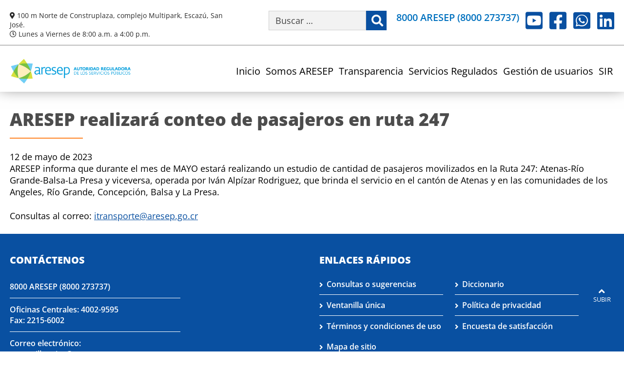

--- FILE ---
content_type: text/html; charset=UTF-8
request_url: https://aresep.go.cr/noticias/aresep-realizara-conteo-pasajeros-ruta-247/
body_size: 26923
content:
<!DOCTYPE html>
<!--[if IE 9]>
<html class="ie ie9" dir="ltr" lang="es" prefix="og: https://ogp.me/ns#">
<![endif]-->
<html dir="ltr" lang="es" prefix="og: https://ogp.me/ns#" class="no-js">
<head><meta charset="UTF-8"><script>if(navigator.userAgent.match(/MSIE|Internet Explorer/i)||navigator.userAgent.match(/Trident\/7\..*?rv:11/i)){var href=document.location.href;if(!href.match(/[?&]nowprocket/)){if(href.indexOf("?")==-1){if(href.indexOf("#")==-1){document.location.href=href+"?nowprocket=1"}else{document.location.href=href.replace("#","?nowprocket=1#")}}else{if(href.indexOf("#")==-1){document.location.href=href+"&nowprocket=1"}else{document.location.href=href.replace("#","&nowprocket=1#")}}}}</script><script>(()=>{class RocketLazyLoadScripts{constructor(){this.v="2.0.4",this.userEvents=["keydown","keyup","mousedown","mouseup","mousemove","mouseover","mouseout","touchmove","touchstart","touchend","touchcancel","wheel","click","dblclick","input"],this.attributeEvents=["onblur","onclick","oncontextmenu","ondblclick","onfocus","onmousedown","onmouseenter","onmouseleave","onmousemove","onmouseout","onmouseover","onmouseup","onmousewheel","onscroll","onsubmit"]}async t(){this.i(),this.o(),/iP(ad|hone)/.test(navigator.userAgent)&&this.h(),this.u(),this.l(this),this.m(),this.k(this),this.p(this),this._(),await Promise.all([this.R(),this.L()]),this.lastBreath=Date.now(),this.S(this),this.P(),this.D(),this.O(),this.M(),await this.C(this.delayedScripts.normal),await this.C(this.delayedScripts.defer),await this.C(this.delayedScripts.async),await this.T(),await this.F(),await this.j(),await this.A(),window.dispatchEvent(new Event("rocket-allScriptsLoaded")),this.everythingLoaded=!0,this.lastTouchEnd&&await new Promise(t=>setTimeout(t,500-Date.now()+this.lastTouchEnd)),this.I(),this.H(),this.U(),this.W()}i(){this.CSPIssue=sessionStorage.getItem("rocketCSPIssue"),document.addEventListener("securitypolicyviolation",t=>{this.CSPIssue||"script-src-elem"!==t.violatedDirective||"data"!==t.blockedURI||(this.CSPIssue=!0,sessionStorage.setItem("rocketCSPIssue",!0))},{isRocket:!0})}o(){window.addEventListener("pageshow",t=>{this.persisted=t.persisted,this.realWindowLoadedFired=!0},{isRocket:!0}),window.addEventListener("pagehide",()=>{this.onFirstUserAction=null},{isRocket:!0})}h(){let t;function e(e){t=e}window.addEventListener("touchstart",e,{isRocket:!0}),window.addEventListener("touchend",function i(o){o.changedTouches[0]&&t.changedTouches[0]&&Math.abs(o.changedTouches[0].pageX-t.changedTouches[0].pageX)<10&&Math.abs(o.changedTouches[0].pageY-t.changedTouches[0].pageY)<10&&o.timeStamp-t.timeStamp<200&&(window.removeEventListener("touchstart",e,{isRocket:!0}),window.removeEventListener("touchend",i,{isRocket:!0}),"INPUT"===o.target.tagName&&"text"===o.target.type||(o.target.dispatchEvent(new TouchEvent("touchend",{target:o.target,bubbles:!0})),o.target.dispatchEvent(new MouseEvent("mouseover",{target:o.target,bubbles:!0})),o.target.dispatchEvent(new PointerEvent("click",{target:o.target,bubbles:!0,cancelable:!0,detail:1,clientX:o.changedTouches[0].clientX,clientY:o.changedTouches[0].clientY})),event.preventDefault()))},{isRocket:!0})}q(t){this.userActionTriggered||("mousemove"!==t.type||this.firstMousemoveIgnored?"keyup"===t.type||"mouseover"===t.type||"mouseout"===t.type||(this.userActionTriggered=!0,this.onFirstUserAction&&this.onFirstUserAction()):this.firstMousemoveIgnored=!0),"click"===t.type&&t.preventDefault(),t.stopPropagation(),t.stopImmediatePropagation(),"touchstart"===this.lastEvent&&"touchend"===t.type&&(this.lastTouchEnd=Date.now()),"click"===t.type&&(this.lastTouchEnd=0),this.lastEvent=t.type,t.composedPath&&t.composedPath()[0].getRootNode()instanceof ShadowRoot&&(t.rocketTarget=t.composedPath()[0]),this.savedUserEvents.push(t)}u(){this.savedUserEvents=[],this.userEventHandler=this.q.bind(this),this.userEvents.forEach(t=>window.addEventListener(t,this.userEventHandler,{passive:!1,isRocket:!0})),document.addEventListener("visibilitychange",this.userEventHandler,{isRocket:!0})}U(){this.userEvents.forEach(t=>window.removeEventListener(t,this.userEventHandler,{passive:!1,isRocket:!0})),document.removeEventListener("visibilitychange",this.userEventHandler,{isRocket:!0}),this.savedUserEvents.forEach(t=>{(t.rocketTarget||t.target).dispatchEvent(new window[t.constructor.name](t.type,t))})}m(){const t="return false",e=Array.from(this.attributeEvents,t=>"data-rocket-"+t),i="["+this.attributeEvents.join("],[")+"]",o="[data-rocket-"+this.attributeEvents.join("],[data-rocket-")+"]",s=(e,i,o)=>{o&&o!==t&&(e.setAttribute("data-rocket-"+i,o),e["rocket"+i]=new Function("event",o),e.setAttribute(i,t))};new MutationObserver(t=>{for(const n of t)"attributes"===n.type&&(n.attributeName.startsWith("data-rocket-")||this.everythingLoaded?n.attributeName.startsWith("data-rocket-")&&this.everythingLoaded&&this.N(n.target,n.attributeName.substring(12)):s(n.target,n.attributeName,n.target.getAttribute(n.attributeName))),"childList"===n.type&&n.addedNodes.forEach(t=>{if(t.nodeType===Node.ELEMENT_NODE)if(this.everythingLoaded)for(const i of[t,...t.querySelectorAll(o)])for(const t of i.getAttributeNames())e.includes(t)&&this.N(i,t.substring(12));else for(const e of[t,...t.querySelectorAll(i)])for(const t of e.getAttributeNames())this.attributeEvents.includes(t)&&s(e,t,e.getAttribute(t))})}).observe(document,{subtree:!0,childList:!0,attributeFilter:[...this.attributeEvents,...e]})}I(){this.attributeEvents.forEach(t=>{document.querySelectorAll("[data-rocket-"+t+"]").forEach(e=>{this.N(e,t)})})}N(t,e){const i=t.getAttribute("data-rocket-"+e);i&&(t.setAttribute(e,i),t.removeAttribute("data-rocket-"+e))}k(t){Object.defineProperty(HTMLElement.prototype,"onclick",{get(){return this.rocketonclick||null},set(e){this.rocketonclick=e,this.setAttribute(t.everythingLoaded?"onclick":"data-rocket-onclick","this.rocketonclick(event)")}})}S(t){function e(e,i){let o=e[i];e[i]=null,Object.defineProperty(e,i,{get:()=>o,set(s){t.everythingLoaded?o=s:e["rocket"+i]=o=s}})}e(document,"onreadystatechange"),e(window,"onload"),e(window,"onpageshow");try{Object.defineProperty(document,"readyState",{get:()=>t.rocketReadyState,set(e){t.rocketReadyState=e},configurable:!0}),document.readyState="loading"}catch(t){console.log("WPRocket DJE readyState conflict, bypassing")}}l(t){this.originalAddEventListener=EventTarget.prototype.addEventListener,this.originalRemoveEventListener=EventTarget.prototype.removeEventListener,this.savedEventListeners=[],EventTarget.prototype.addEventListener=function(e,i,o){o&&o.isRocket||!t.B(e,this)&&!t.userEvents.includes(e)||t.B(e,this)&&!t.userActionTriggered||e.startsWith("rocket-")||t.everythingLoaded?t.originalAddEventListener.call(this,e,i,o):(t.savedEventListeners.push({target:this,remove:!1,type:e,func:i,options:o}),"mouseenter"!==e&&"mouseleave"!==e||t.originalAddEventListener.call(this,e,t.savedUserEvents.push,o))},EventTarget.prototype.removeEventListener=function(e,i,o){o&&o.isRocket||!t.B(e,this)&&!t.userEvents.includes(e)||t.B(e,this)&&!t.userActionTriggered||e.startsWith("rocket-")||t.everythingLoaded?t.originalRemoveEventListener.call(this,e,i,o):t.savedEventListeners.push({target:this,remove:!0,type:e,func:i,options:o})}}J(t,e){this.savedEventListeners=this.savedEventListeners.filter(i=>{let o=i.type,s=i.target||window;return e!==o||t!==s||(this.B(o,s)&&(i.type="rocket-"+o),this.$(i),!1)})}H(){EventTarget.prototype.addEventListener=this.originalAddEventListener,EventTarget.prototype.removeEventListener=this.originalRemoveEventListener,this.savedEventListeners.forEach(t=>this.$(t))}$(t){t.remove?this.originalRemoveEventListener.call(t.target,t.type,t.func,t.options):this.originalAddEventListener.call(t.target,t.type,t.func,t.options)}p(t){let e;function i(e){return t.everythingLoaded?e:e.split(" ").map(t=>"load"===t||t.startsWith("load.")?"rocket-jquery-load":t).join(" ")}function o(o){function s(e){const s=o.fn[e];o.fn[e]=o.fn.init.prototype[e]=function(){return this[0]===window&&t.userActionTriggered&&("string"==typeof arguments[0]||arguments[0]instanceof String?arguments[0]=i(arguments[0]):"object"==typeof arguments[0]&&Object.keys(arguments[0]).forEach(t=>{const e=arguments[0][t];delete arguments[0][t],arguments[0][i(t)]=e})),s.apply(this,arguments),this}}if(o&&o.fn&&!t.allJQueries.includes(o)){const e={DOMContentLoaded:[],"rocket-DOMContentLoaded":[]};for(const t in e)document.addEventListener(t,()=>{e[t].forEach(t=>t())},{isRocket:!0});o.fn.ready=o.fn.init.prototype.ready=function(i){function s(){parseInt(o.fn.jquery)>2?setTimeout(()=>i.bind(document)(o)):i.bind(document)(o)}return"function"==typeof i&&(t.realDomReadyFired?!t.userActionTriggered||t.fauxDomReadyFired?s():e["rocket-DOMContentLoaded"].push(s):e.DOMContentLoaded.push(s)),o([])},s("on"),s("one"),s("off"),t.allJQueries.push(o)}e=o}t.allJQueries=[],o(window.jQuery),Object.defineProperty(window,"jQuery",{get:()=>e,set(t){o(t)}})}P(){const t=new Map;document.write=document.writeln=function(e){const i=document.currentScript,o=document.createRange(),s=i.parentElement;let n=t.get(i);void 0===n&&(n=i.nextSibling,t.set(i,n));const c=document.createDocumentFragment();o.setStart(c,0),c.appendChild(o.createContextualFragment(e)),s.insertBefore(c,n)}}async R(){return new Promise(t=>{this.userActionTriggered?t():this.onFirstUserAction=t})}async L(){return new Promise(t=>{document.addEventListener("DOMContentLoaded",()=>{this.realDomReadyFired=!0,t()},{isRocket:!0})})}async j(){return this.realWindowLoadedFired?Promise.resolve():new Promise(t=>{window.addEventListener("load",t,{isRocket:!0})})}M(){this.pendingScripts=[];this.scriptsMutationObserver=new MutationObserver(t=>{for(const e of t)e.addedNodes.forEach(t=>{"SCRIPT"!==t.tagName||t.noModule||t.isWPRocket||this.pendingScripts.push({script:t,promise:new Promise(e=>{const i=()=>{const i=this.pendingScripts.findIndex(e=>e.script===t);i>=0&&this.pendingScripts.splice(i,1),e()};t.addEventListener("load",i,{isRocket:!0}),t.addEventListener("error",i,{isRocket:!0}),setTimeout(i,1e3)})})})}),this.scriptsMutationObserver.observe(document,{childList:!0,subtree:!0})}async F(){await this.X(),this.pendingScripts.length?(await this.pendingScripts[0].promise,await this.F()):this.scriptsMutationObserver.disconnect()}D(){this.delayedScripts={normal:[],async:[],defer:[]},document.querySelectorAll("script[type$=rocketlazyloadscript]").forEach(t=>{t.hasAttribute("data-rocket-src")?t.hasAttribute("async")&&!1!==t.async?this.delayedScripts.async.push(t):t.hasAttribute("defer")&&!1!==t.defer||"module"===t.getAttribute("data-rocket-type")?this.delayedScripts.defer.push(t):this.delayedScripts.normal.push(t):this.delayedScripts.normal.push(t)})}async _(){await this.L();let t=[];document.querySelectorAll("script[type$=rocketlazyloadscript][data-rocket-src]").forEach(e=>{let i=e.getAttribute("data-rocket-src");if(i&&!i.startsWith("data:")){i.startsWith("//")&&(i=location.protocol+i);try{const o=new URL(i).origin;o!==location.origin&&t.push({src:o,crossOrigin:e.crossOrigin||"module"===e.getAttribute("data-rocket-type")})}catch(t){}}}),t=[...new Map(t.map(t=>[JSON.stringify(t),t])).values()],this.Y(t,"preconnect")}async G(t){if(await this.K(),!0!==t.noModule||!("noModule"in HTMLScriptElement.prototype))return new Promise(e=>{let i;function o(){(i||t).setAttribute("data-rocket-status","executed"),e()}try{if(navigator.userAgent.includes("Firefox/")||""===navigator.vendor||this.CSPIssue)i=document.createElement("script"),[...t.attributes].forEach(t=>{let e=t.nodeName;"type"!==e&&("data-rocket-type"===e&&(e="type"),"data-rocket-src"===e&&(e="src"),i.setAttribute(e,t.nodeValue))}),t.text&&(i.text=t.text),t.nonce&&(i.nonce=t.nonce),i.hasAttribute("src")?(i.addEventListener("load",o,{isRocket:!0}),i.addEventListener("error",()=>{i.setAttribute("data-rocket-status","failed-network"),e()},{isRocket:!0}),setTimeout(()=>{i.isConnected||e()},1)):(i.text=t.text,o()),i.isWPRocket=!0,t.parentNode.replaceChild(i,t);else{const i=t.getAttribute("data-rocket-type"),s=t.getAttribute("data-rocket-src");i?(t.type=i,t.removeAttribute("data-rocket-type")):t.removeAttribute("type"),t.addEventListener("load",o,{isRocket:!0}),t.addEventListener("error",i=>{this.CSPIssue&&i.target.src.startsWith("data:")?(console.log("WPRocket: CSP fallback activated"),t.removeAttribute("src"),this.G(t).then(e)):(t.setAttribute("data-rocket-status","failed-network"),e())},{isRocket:!0}),s?(t.fetchPriority="high",t.removeAttribute("data-rocket-src"),t.src=s):t.src="data:text/javascript;base64,"+window.btoa(unescape(encodeURIComponent(t.text)))}}catch(i){t.setAttribute("data-rocket-status","failed-transform"),e()}});t.setAttribute("data-rocket-status","skipped")}async C(t){const e=t.shift();return e?(e.isConnected&&await this.G(e),this.C(t)):Promise.resolve()}O(){this.Y([...this.delayedScripts.normal,...this.delayedScripts.defer,...this.delayedScripts.async],"preload")}Y(t,e){this.trash=this.trash||[];let i=!0;var o=document.createDocumentFragment();t.forEach(t=>{const s=t.getAttribute&&t.getAttribute("data-rocket-src")||t.src;if(s&&!s.startsWith("data:")){const n=document.createElement("link");n.href=s,n.rel=e,"preconnect"!==e&&(n.as="script",n.fetchPriority=i?"high":"low"),t.getAttribute&&"module"===t.getAttribute("data-rocket-type")&&(n.crossOrigin=!0),t.crossOrigin&&(n.crossOrigin=t.crossOrigin),t.integrity&&(n.integrity=t.integrity),t.nonce&&(n.nonce=t.nonce),o.appendChild(n),this.trash.push(n),i=!1}}),document.head.appendChild(o)}W(){this.trash.forEach(t=>t.remove())}async T(){try{document.readyState="interactive"}catch(t){}this.fauxDomReadyFired=!0;try{await this.K(),this.J(document,"readystatechange"),document.dispatchEvent(new Event("rocket-readystatechange")),await this.K(),document.rocketonreadystatechange&&document.rocketonreadystatechange(),await this.K(),this.J(document,"DOMContentLoaded"),document.dispatchEvent(new Event("rocket-DOMContentLoaded")),await this.K(),this.J(window,"DOMContentLoaded"),window.dispatchEvent(new Event("rocket-DOMContentLoaded"))}catch(t){console.error(t)}}async A(){try{document.readyState="complete"}catch(t){}try{await this.K(),this.J(document,"readystatechange"),document.dispatchEvent(new Event("rocket-readystatechange")),await this.K(),document.rocketonreadystatechange&&document.rocketonreadystatechange(),await this.K(),this.J(window,"load"),window.dispatchEvent(new Event("rocket-load")),await this.K(),window.rocketonload&&window.rocketonload(),await this.K(),this.allJQueries.forEach(t=>t(window).trigger("rocket-jquery-load")),await this.K(),this.J(window,"pageshow");const t=new Event("rocket-pageshow");t.persisted=this.persisted,window.dispatchEvent(t),await this.K(),window.rocketonpageshow&&window.rocketonpageshow({persisted:this.persisted})}catch(t){console.error(t)}}async K(){Date.now()-this.lastBreath>45&&(await this.X(),this.lastBreath=Date.now())}async X(){return document.hidden?new Promise(t=>setTimeout(t)):new Promise(t=>requestAnimationFrame(t))}B(t,e){return e===document&&"readystatechange"===t||(e===document&&"DOMContentLoaded"===t||(e===window&&"DOMContentLoaded"===t||(e===window&&"load"===t||e===window&&"pageshow"===t)))}static run(){(new RocketLazyLoadScripts).t()}}RocketLazyLoadScripts.run()})();</script>
	
	<meta name="viewport" content="width=device-width, initial-scale=1.0, user-scalable=5">
	
	<link rel="profile" href="http://gmpg.org/xfn/11">
	<link rel="shortcut icon" type="image/x-icon" href="https://aresep.go.cr/wp-content/uploads/2024/04/logo.png"/>
	
	<link rel="preconnect" href="https://fonts.googleapis.com">
	<link rel="preconnect" href="https://fonts.gstatic.com" crossorigin>
	

		
	<title>ARESEP realizará conteo de pasajeros en ruta 247 - ARESEP</title>
<link data-rocket-preload as="style" data-wpr-hosted-gf-parameters="family=Open+Sans:ital,wght@0,300..800;1,300..800&display=swap" href="https://aresep.go.cr/wp-content/cache/fonts/1/google-fonts/css/7/4/f/93f089003db5656d5fefc94bf599b.css" rel="preload">
<link data-wpr-hosted-gf-parameters="family=Open+Sans:ital,wght@0,300..800;1,300..800&display=swap" href="https://aresep.go.cr/wp-content/cache/fonts/1/google-fonts/css/7/4/f/93f089003db5656d5fefc94bf599b.css" media="print" onload="this.media=&#039;all&#039;" rel="stylesheet">
<noscript data-wpr-hosted-gf-parameters=""><link rel="stylesheet" href="https://fonts.googleapis.com/css2?family=Open+Sans:ital,wght@0,300..800;1,300..800&#038;display=swap"></noscript>

		<!-- All in One SEO 4.9.1.1 - aioseo.com -->
	<meta name="description" content="ARESEP informa que durante el mes de MAYO estará realizando un estudio de cantidad de pasajeros movilizados en la Ruta 247: Atenas-Río Grande-Balsa-La Presa y viceversa, operada por Iván Alpízar Rodriguez, que brinda el servicio en el cantón de Atenas y en las comunidades de los Angeles, Río Grande, Concepción, Balsa y La Presa. Consultas al" />
	<meta name="robots" content="max-image-preview:large" />
	<meta name="author" content="Lilliam Mora Vindas"/>
	<link rel="canonical" href="https://aresep.go.cr/noticias/aresep-realizara-conteo-pasajeros-ruta-247/" />
	<meta name="generator" content="All in One SEO (AIOSEO) 4.9.1.1" />
		<meta property="og:locale" content="es_ES" />
		<meta property="og:site_name" content="ARESEP - ARESEP es una institución reguladora, cuyo eje es el bienestar de la ciudadanía, para que dispongan de servicios públicos y mejoren su calidad de vida." />
		<meta property="og:type" content="article" />
		<meta property="og:title" content="ARESEP realizará conteo de pasajeros en ruta 247 - ARESEP" />
		<meta property="og:description" content="ARESEP informa que durante el mes de MAYO estará realizando un estudio de cantidad de pasajeros movilizados en la Ruta 247: Atenas-Río Grande-Balsa-La Presa y viceversa, operada por Iván Alpízar Rodriguez, que brinda el servicio en el cantón de Atenas y en las comunidades de los Angeles, Río Grande, Concepción, Balsa y La Presa. Consultas al" />
		<meta property="og:url" content="https://aresep.go.cr/noticias/aresep-realizara-conteo-pasajeros-ruta-247/" />
		<meta property="og:image" content="https://aresep.go.cr/wp-content/uploads/2023/05/ARESEP-conteo-pasajeros-ruta-247.png" />
		<meta property="og:image:secure_url" content="https://aresep.go.cr/wp-content/uploads/2023/05/ARESEP-conteo-pasajeros-ruta-247.png" />
		<meta property="og:image:width" content="783" />
		<meta property="og:image:height" content="786" />
		<meta property="article:published_time" content="2023-05-12T17:42:05+00:00" />
		<meta property="article:modified_time" content="2023-05-12T17:42:51+00:00" />
		<meta property="article:publisher" content="https://facebook.com/AresepCR" />
		<meta name="twitter:card" content="summary_large_image" />
		<meta name="twitter:title" content="ARESEP realizará conteo de pasajeros en ruta 247 - ARESEP" />
		<meta name="twitter:description" content="ARESEP informa que durante el mes de MAYO estará realizando un estudio de cantidad de pasajeros movilizados en la Ruta 247: Atenas-Río Grande-Balsa-La Presa y viceversa, operada por Iván Alpízar Rodriguez, que brinda el servicio en el cantón de Atenas y en las comunidades de los Angeles, Río Grande, Concepción, Balsa y La Presa. Consultas al" />
		<meta name="twitter:image" content="https://aresep.go.cr/wp-content/uploads/2023/05/ARESEP-conteo-pasajeros-ruta-247.png" />
		<script type="application/ld+json" class="aioseo-schema">
			{"@context":"https:\/\/schema.org","@graph":[{"@type":"BlogPosting","@id":"https:\/\/aresep.go.cr\/noticias\/aresep-realizara-conteo-pasajeros-ruta-247\/#blogposting","name":"ARESEP realizar\u00e1 conteo de pasajeros en ruta 247 - ARESEP","headline":"ARESEP realizar\u00e1 conteo de pasajeros en ruta 247","author":{"@id":"https:\/\/aresep.go.cr\/author\/moravl\/#author"},"publisher":{"@id":"https:\/\/aresep.go.cr\/#organization"},"image":{"@type":"ImageObject","url":"https:\/\/aresep.go.cr\/wp-content\/uploads\/2023\/05\/ARESEP-conteo-pasajeros-ruta-247.png","width":783,"height":786},"datePublished":"2023-05-12T11:42:05-06:00","dateModified":"2023-05-12T11:42:51-06:00","inLanguage":"es-ES","mainEntityOfPage":{"@id":"https:\/\/aresep.go.cr\/noticias\/aresep-realizara-conteo-pasajeros-ruta-247\/#webpage"},"isPartOf":{"@id":"https:\/\/aresep.go.cr\/noticias\/aresep-realizara-conteo-pasajeros-ruta-247\/#webpage"},"articleSection":"Boletines de prensa, ARESEP, conteo pasajeros, Lilliam Mora Vindas"},{"@type":"BreadcrumbList","@id":"https:\/\/aresep.go.cr\/noticias\/aresep-realizara-conteo-pasajeros-ruta-247\/#breadcrumblist","itemListElement":[{"@type":"ListItem","@id":"https:\/\/aresep.go.cr#listItem","position":1,"name":"Inicio","item":"https:\/\/aresep.go.cr","nextItem":{"@type":"ListItem","@id":"https:\/\/aresep.go.cr\/categoria\/noticias\/#listItem","name":"Boletines de prensa"}},{"@type":"ListItem","@id":"https:\/\/aresep.go.cr\/categoria\/noticias\/#listItem","position":2,"name":"Boletines de prensa","item":"https:\/\/aresep.go.cr\/categoria\/noticias\/","nextItem":{"@type":"ListItem","@id":"https:\/\/aresep.go.cr\/noticias\/aresep-realizara-conteo-pasajeros-ruta-247\/#listItem","name":"ARESEP realizar\u00e1 conteo de pasajeros en ruta 247"},"previousItem":{"@type":"ListItem","@id":"https:\/\/aresep.go.cr#listItem","name":"Inicio"}},{"@type":"ListItem","@id":"https:\/\/aresep.go.cr\/noticias\/aresep-realizara-conteo-pasajeros-ruta-247\/#listItem","position":3,"name":"ARESEP realizar\u00e1 conteo de pasajeros en ruta 247","previousItem":{"@type":"ListItem","@id":"https:\/\/aresep.go.cr\/categoria\/noticias\/#listItem","name":"Boletines de prensa"}}]},{"@type":"Organization","@id":"https:\/\/aresep.go.cr\/#organization","name":"Autoridad Reguladora de los Servicios P\u00fablicos (ARESEP)","description":"ARESEP es una instituci\u00f3n reguladora, cuyo eje es el bienestar de la ciudadan\u00eda, para que dispongan de servicios p\u00fablicos y mejoren su calidad de vida.","url":"https:\/\/aresep.go.cr\/","telephone":"+50625063200","logo":{"@type":"ImageObject","url":"https:\/\/aresep.go.cr\/wp-content\/uploads\/2023\/03\/logo.png","@id":"https:\/\/aresep.go.cr\/noticias\/aresep-realizara-conteo-pasajeros-ruta-247\/#organizationLogo","width":412,"height":90,"caption":"Logo de ARESEP, la estrella donde interact\u00faan: operadores, usuarios y la ARESEP es el tri\u00e1ngulo superior que orienta el camino hacia el futuro"},"image":{"@id":"https:\/\/aresep.go.cr\/noticias\/aresep-realizara-conteo-pasajeros-ruta-247\/#organizationLogo"},"sameAs":["https:\/\/www.instagram.com\/aresepcr\/","https:\/\/www.youtube.com\/@AutoridadReguladoraARESEP","https:\/\/www.linkedin.com\/company\/autoridad-reguladora-aresep\/"]},{"@type":"Person","@id":"https:\/\/aresep.go.cr\/author\/moravl\/#author","url":"https:\/\/aresep.go.cr\/author\/moravl\/","name":"Lilliam Mora Vindas","image":{"@type":"ImageObject","@id":"https:\/\/aresep.go.cr\/noticias\/aresep-realizara-conteo-pasajeros-ruta-247\/#authorImage","url":"https:\/\/secure.gravatar.com\/avatar\/1617c3b0c1cf0a329961c8e296b92e1a839125dfbac28a1d270c0645ca805fd2?s=96&d=mm&r=g","width":96,"height":96,"caption":"Lilliam Mora Vindas"}},{"@type":"WebPage","@id":"https:\/\/aresep.go.cr\/noticias\/aresep-realizara-conteo-pasajeros-ruta-247\/#webpage","url":"https:\/\/aresep.go.cr\/noticias\/aresep-realizara-conteo-pasajeros-ruta-247\/","name":"ARESEP realizar\u00e1 conteo de pasajeros en ruta 247 - ARESEP","description":"ARESEP informa que durante el mes de MAYO estar\u00e1 realizando un estudio de cantidad de pasajeros movilizados en la Ruta 247: Atenas-R\u00edo Grande-Balsa-La Presa y viceversa, operada por Iv\u00e1n Alp\u00edzar Rodriguez, que brinda el servicio en el cant\u00f3n de Atenas y en las comunidades de los Angeles, R\u00edo Grande, Concepci\u00f3n, Balsa y La Presa. Consultas al","inLanguage":"es-ES","isPartOf":{"@id":"https:\/\/aresep.go.cr\/#website"},"breadcrumb":{"@id":"https:\/\/aresep.go.cr\/noticias\/aresep-realizara-conteo-pasajeros-ruta-247\/#breadcrumblist"},"author":{"@id":"https:\/\/aresep.go.cr\/author\/moravl\/#author"},"creator":{"@id":"https:\/\/aresep.go.cr\/author\/moravl\/#author"},"image":{"@type":"ImageObject","url":"https:\/\/aresep.go.cr\/wp-content\/uploads\/2023\/05\/ARESEP-conteo-pasajeros-ruta-247.png","@id":"https:\/\/aresep.go.cr\/noticias\/aresep-realizara-conteo-pasajeros-ruta-247\/#mainImage","width":783,"height":786},"primaryImageOfPage":{"@id":"https:\/\/aresep.go.cr\/noticias\/aresep-realizara-conteo-pasajeros-ruta-247\/#mainImage"},"datePublished":"2023-05-12T11:42:05-06:00","dateModified":"2023-05-12T11:42:51-06:00"},{"@type":"WebSite","@id":"https:\/\/aresep.go.cr\/#website","url":"https:\/\/aresep.go.cr\/","name":"Autoridad Reguladora de los Servicios P\u00fablicos (ARESEP)","alternateName":"ARESEP","description":"ARESEP es una instituci\u00f3n reguladora, cuyo eje es el bienestar de la ciudadan\u00eda, para que dispongan de servicios p\u00fablicos y mejoren su calidad de vida.","inLanguage":"es-ES","publisher":{"@id":"https:\/\/aresep.go.cr\/#organization"}}]}
		</script>
		<!-- All in One SEO -->

<link href='https://fonts.gstatic.com' crossorigin rel='preconnect' />
<link rel="alternate" title="oEmbed (JSON)" type="application/json+oembed" href="https://aresep.go.cr/wp-json/oembed/1.0/embed?url=https%3A%2F%2Faresep.go.cr%2Fnoticias%2Faresep-realizara-conteo-pasajeros-ruta-247%2F" />
<link rel="alternate" title="oEmbed (XML)" type="text/xml+oembed" href="https://aresep.go.cr/wp-json/oembed/1.0/embed?url=https%3A%2F%2Faresep.go.cr%2Fnoticias%2Faresep-realizara-conteo-pasajeros-ruta-247%2F&#038;format=xml" />
		
							<script type="rocketlazyloadscript" data-rocket-src="//www.googletagmanager.com/gtag/js?id=G-CVF2PFR4RE"  data-cfasync="false" data-wpfc-render="false" data-rocket-type="text/javascript" async></script>
			<script type="rocketlazyloadscript" data-cfasync="false" data-wpfc-render="false" data-rocket-type="text/javascript">
				var mi_version = '9.11.1';
				var mi_track_user = true;
				var mi_no_track_reason = '';
								var MonsterInsightsDefaultLocations = {"page_location":"https:\/\/aresep.go.cr\/noticias\/aresep-realizara-conteo-pasajeros-ruta-247\/"};
								if ( typeof MonsterInsightsPrivacyGuardFilter === 'function' ) {
					var MonsterInsightsLocations = (typeof MonsterInsightsExcludeQuery === 'object') ? MonsterInsightsPrivacyGuardFilter( MonsterInsightsExcludeQuery ) : MonsterInsightsPrivacyGuardFilter( MonsterInsightsDefaultLocations );
				} else {
					var MonsterInsightsLocations = (typeof MonsterInsightsExcludeQuery === 'object') ? MonsterInsightsExcludeQuery : MonsterInsightsDefaultLocations;
				}

								var disableStrs = [
										'ga-disable-G-CVF2PFR4RE',
									];

				/* Function to detect opted out users */
				function __gtagTrackerIsOptedOut() {
					for (var index = 0; index < disableStrs.length; index++) {
						if (document.cookie.indexOf(disableStrs[index] + '=true') > -1) {
							return true;
						}
					}

					return false;
				}

				/* Disable tracking if the opt-out cookie exists. */
				if (__gtagTrackerIsOptedOut()) {
					for (var index = 0; index < disableStrs.length; index++) {
						window[disableStrs[index]] = true;
					}
				}

				/* Opt-out function */
				function __gtagTrackerOptout() {
					for (var index = 0; index < disableStrs.length; index++) {
						document.cookie = disableStrs[index] + '=true; expires=Thu, 31 Dec 2099 23:59:59 UTC; path=/';
						window[disableStrs[index]] = true;
					}
				}

				if ('undefined' === typeof gaOptout) {
					function gaOptout() {
						__gtagTrackerOptout();
					}
				}
								window.dataLayer = window.dataLayer || [];

				window.MonsterInsightsDualTracker = {
					helpers: {},
					trackers: {},
				};
				if (mi_track_user) {
					function __gtagDataLayer() {
						dataLayer.push(arguments);
					}

					function __gtagTracker(type, name, parameters) {
						if (!parameters) {
							parameters = {};
						}

						if (parameters.send_to) {
							__gtagDataLayer.apply(null, arguments);
							return;
						}

						if (type === 'event') {
														parameters.send_to = monsterinsights_frontend.v4_id;
							var hookName = name;
							if (typeof parameters['event_category'] !== 'undefined') {
								hookName = parameters['event_category'] + ':' + name;
							}

							if (typeof MonsterInsightsDualTracker.trackers[hookName] !== 'undefined') {
								MonsterInsightsDualTracker.trackers[hookName](parameters);
							} else {
								__gtagDataLayer('event', name, parameters);
							}
							
						} else {
							__gtagDataLayer.apply(null, arguments);
						}
					}

					__gtagTracker('js', new Date());
					__gtagTracker('set', {
						'developer_id.dZGIzZG': true,
											});
					if ( MonsterInsightsLocations.page_location ) {
						__gtagTracker('set', MonsterInsightsLocations);
					}
										__gtagTracker('config', 'G-CVF2PFR4RE', {"forceSSL":"true","link_attribution":"true"} );
										window.gtag = __gtagTracker;										(function () {
						/* https://developers.google.com/analytics/devguides/collection/analyticsjs/ */
						/* ga and __gaTracker compatibility shim. */
						var noopfn = function () {
							return null;
						};
						var newtracker = function () {
							return new Tracker();
						};
						var Tracker = function () {
							return null;
						};
						var p = Tracker.prototype;
						p.get = noopfn;
						p.set = noopfn;
						p.send = function () {
							var args = Array.prototype.slice.call(arguments);
							args.unshift('send');
							__gaTracker.apply(null, args);
						};
						var __gaTracker = function () {
							var len = arguments.length;
							if (len === 0) {
								return;
							}
							var f = arguments[len - 1];
							if (typeof f !== 'object' || f === null || typeof f.hitCallback !== 'function') {
								if ('send' === arguments[0]) {
									var hitConverted, hitObject = false, action;
									if ('event' === arguments[1]) {
										if ('undefined' !== typeof arguments[3]) {
											hitObject = {
												'eventAction': arguments[3],
												'eventCategory': arguments[2],
												'eventLabel': arguments[4],
												'value': arguments[5] ? arguments[5] : 1,
											}
										}
									}
									if ('pageview' === arguments[1]) {
										if ('undefined' !== typeof arguments[2]) {
											hitObject = {
												'eventAction': 'page_view',
												'page_path': arguments[2],
											}
										}
									}
									if (typeof arguments[2] === 'object') {
										hitObject = arguments[2];
									}
									if (typeof arguments[5] === 'object') {
										Object.assign(hitObject, arguments[5]);
									}
									if ('undefined' !== typeof arguments[1].hitType) {
										hitObject = arguments[1];
										if ('pageview' === hitObject.hitType) {
											hitObject.eventAction = 'page_view';
										}
									}
									if (hitObject) {
										action = 'timing' === arguments[1].hitType ? 'timing_complete' : hitObject.eventAction;
										hitConverted = mapArgs(hitObject);
										__gtagTracker('event', action, hitConverted);
									}
								}
								return;
							}

							function mapArgs(args) {
								var arg, hit = {};
								var gaMap = {
									'eventCategory': 'event_category',
									'eventAction': 'event_action',
									'eventLabel': 'event_label',
									'eventValue': 'event_value',
									'nonInteraction': 'non_interaction',
									'timingCategory': 'event_category',
									'timingVar': 'name',
									'timingValue': 'value',
									'timingLabel': 'event_label',
									'page': 'page_path',
									'location': 'page_location',
									'title': 'page_title',
									'referrer' : 'page_referrer',
								};
								for (arg in args) {
																		if (!(!args.hasOwnProperty(arg) || !gaMap.hasOwnProperty(arg))) {
										hit[gaMap[arg]] = args[arg];
									} else {
										hit[arg] = args[arg];
									}
								}
								return hit;
							}

							try {
								f.hitCallback();
							} catch (ex) {
							}
						};
						__gaTracker.create = newtracker;
						__gaTracker.getByName = newtracker;
						__gaTracker.getAll = function () {
							return [];
						};
						__gaTracker.remove = noopfn;
						__gaTracker.loaded = true;
						window['__gaTracker'] = __gaTracker;
					})();
									} else {
										console.log("");
					(function () {
						function __gtagTracker() {
							return null;
						}

						window['__gtagTracker'] = __gtagTracker;
						window['gtag'] = __gtagTracker;
					})();
									}
			</script>
							
		<style id='wp-img-auto-sizes-contain-inline-css' type='text/css'>
img:is([sizes=auto i],[sizes^="auto," i]){contain-intrinsic-size:3000px 1500px}
/*# sourceURL=wp-img-auto-sizes-contain-inline-css */
</style>
<link data-minify="1" rel='stylesheet' id='wplp-bakery-style-css' href='https://aresep.go.cr/wp-content/cache/min/1/wp-content/plugins/wp-latest-posts/css/vc_style.css?ver=1750451154' type='text/css' media='all' />
<style id='wp-emoji-styles-inline-css' type='text/css'>

	img.wp-smiley, img.emoji {
		display: inline !important;
		border: none !important;
		box-shadow: none !important;
		height: 1em !important;
		width: 1em !important;
		margin: 0 0.07em !important;
		vertical-align: -0.1em !important;
		background: none !important;
		padding: 0 !important;
	}
/*# sourceURL=wp-emoji-styles-inline-css */
</style>
<style id='wp-block-library-inline-css' type='text/css'>
:root{--wp-block-synced-color:#7a00df;--wp-block-synced-color--rgb:122,0,223;--wp-bound-block-color:var(--wp-block-synced-color);--wp-editor-canvas-background:#ddd;--wp-admin-theme-color:#007cba;--wp-admin-theme-color--rgb:0,124,186;--wp-admin-theme-color-darker-10:#006ba1;--wp-admin-theme-color-darker-10--rgb:0,107,160.5;--wp-admin-theme-color-darker-20:#005a87;--wp-admin-theme-color-darker-20--rgb:0,90,135;--wp-admin-border-width-focus:2px}@media (min-resolution:192dpi){:root{--wp-admin-border-width-focus:1.5px}}.wp-element-button{cursor:pointer}:root .has-very-light-gray-background-color{background-color:#eee}:root .has-very-dark-gray-background-color{background-color:#313131}:root .has-very-light-gray-color{color:#eee}:root .has-very-dark-gray-color{color:#313131}:root .has-vivid-green-cyan-to-vivid-cyan-blue-gradient-background{background:linear-gradient(135deg,#00d084,#0693e3)}:root .has-purple-crush-gradient-background{background:linear-gradient(135deg,#34e2e4,#4721fb 50%,#ab1dfe)}:root .has-hazy-dawn-gradient-background{background:linear-gradient(135deg,#faaca8,#dad0ec)}:root .has-subdued-olive-gradient-background{background:linear-gradient(135deg,#fafae1,#67a671)}:root .has-atomic-cream-gradient-background{background:linear-gradient(135deg,#fdd79a,#004a59)}:root .has-nightshade-gradient-background{background:linear-gradient(135deg,#330968,#31cdcf)}:root .has-midnight-gradient-background{background:linear-gradient(135deg,#020381,#2874fc)}:root{--wp--preset--font-size--normal:16px;--wp--preset--font-size--huge:42px}.has-regular-font-size{font-size:1em}.has-larger-font-size{font-size:2.625em}.has-normal-font-size{font-size:var(--wp--preset--font-size--normal)}.has-huge-font-size{font-size:var(--wp--preset--font-size--huge)}.has-text-align-center{text-align:center}.has-text-align-left{text-align:left}.has-text-align-right{text-align:right}.has-fit-text{white-space:nowrap!important}#end-resizable-editor-section{display:none}.aligncenter{clear:both}.items-justified-left{justify-content:flex-start}.items-justified-center{justify-content:center}.items-justified-right{justify-content:flex-end}.items-justified-space-between{justify-content:space-between}.screen-reader-text{border:0;clip-path:inset(50%);height:1px;margin:-1px;overflow:hidden;padding:0;position:absolute;width:1px;word-wrap:normal!important}.screen-reader-text:focus{background-color:#ddd;clip-path:none;color:#444;display:block;font-size:1em;height:auto;left:5px;line-height:normal;padding:15px 23px 14px;text-decoration:none;top:5px;width:auto;z-index:100000}html :where(.has-border-color){border-style:solid}html :where([style*=border-top-color]){border-top-style:solid}html :where([style*=border-right-color]){border-right-style:solid}html :where([style*=border-bottom-color]){border-bottom-style:solid}html :where([style*=border-left-color]){border-left-style:solid}html :where([style*=border-width]){border-style:solid}html :where([style*=border-top-width]){border-top-style:solid}html :where([style*=border-right-width]){border-right-style:solid}html :where([style*=border-bottom-width]){border-bottom-style:solid}html :where([style*=border-left-width]){border-left-style:solid}html :where(img[class*=wp-image-]){height:auto;max-width:100%}:where(figure){margin:0 0 1em}html :where(.is-position-sticky){--wp-admin--admin-bar--position-offset:var(--wp-admin--admin-bar--height,0px)}@media screen and (max-width:600px){html :where(.is-position-sticky){--wp-admin--admin-bar--position-offset:0px}}

/*# sourceURL=wp-block-library-inline-css */
</style><style id='wp-block-paragraph-inline-css' type='text/css'>
.is-small-text{font-size:.875em}.is-regular-text{font-size:1em}.is-large-text{font-size:2.25em}.is-larger-text{font-size:3em}.has-drop-cap:not(:focus):first-letter{float:left;font-size:8.4em;font-style:normal;font-weight:100;line-height:.68;margin:.05em .1em 0 0;text-transform:uppercase}body.rtl .has-drop-cap:not(:focus):first-letter{float:none;margin-left:.1em}p.has-drop-cap.has-background{overflow:hidden}:root :where(p.has-background){padding:1.25em 2.375em}:where(p.has-text-color:not(.has-link-color)) a{color:inherit}p.has-text-align-left[style*="writing-mode:vertical-lr"],p.has-text-align-right[style*="writing-mode:vertical-rl"]{rotate:180deg}
/*# sourceURL=https://aresep.go.cr/wp-includes/blocks/paragraph/style.min.css */
</style>
<style id='global-styles-inline-css' type='text/css'>
:root{--wp--preset--aspect-ratio--square: 1;--wp--preset--aspect-ratio--4-3: 4/3;--wp--preset--aspect-ratio--3-4: 3/4;--wp--preset--aspect-ratio--3-2: 3/2;--wp--preset--aspect-ratio--2-3: 2/3;--wp--preset--aspect-ratio--16-9: 16/9;--wp--preset--aspect-ratio--9-16: 9/16;--wp--preset--color--black: #000000;--wp--preset--color--cyan-bluish-gray: #abb8c3;--wp--preset--color--white: #ffffff;--wp--preset--color--pale-pink: #f78da7;--wp--preset--color--vivid-red: #cf2e2e;--wp--preset--color--luminous-vivid-orange: #ff6900;--wp--preset--color--luminous-vivid-amber: #fcb900;--wp--preset--color--light-green-cyan: #7bdcb5;--wp--preset--color--vivid-green-cyan: #00d084;--wp--preset--color--pale-cyan-blue: #8ed1fc;--wp--preset--color--vivid-cyan-blue: #0693e3;--wp--preset--color--vivid-purple: #9b51e0;--wp--preset--gradient--vivid-cyan-blue-to-vivid-purple: linear-gradient(135deg,rgb(6,147,227) 0%,rgb(155,81,224) 100%);--wp--preset--gradient--light-green-cyan-to-vivid-green-cyan: linear-gradient(135deg,rgb(122,220,180) 0%,rgb(0,208,130) 100%);--wp--preset--gradient--luminous-vivid-amber-to-luminous-vivid-orange: linear-gradient(135deg,rgb(252,185,0) 0%,rgb(255,105,0) 100%);--wp--preset--gradient--luminous-vivid-orange-to-vivid-red: linear-gradient(135deg,rgb(255,105,0) 0%,rgb(207,46,46) 100%);--wp--preset--gradient--very-light-gray-to-cyan-bluish-gray: linear-gradient(135deg,rgb(238,238,238) 0%,rgb(169,184,195) 100%);--wp--preset--gradient--cool-to-warm-spectrum: linear-gradient(135deg,rgb(74,234,220) 0%,rgb(151,120,209) 20%,rgb(207,42,186) 40%,rgb(238,44,130) 60%,rgb(251,105,98) 80%,rgb(254,248,76) 100%);--wp--preset--gradient--blush-light-purple: linear-gradient(135deg,rgb(255,206,236) 0%,rgb(152,150,240) 100%);--wp--preset--gradient--blush-bordeaux: linear-gradient(135deg,rgb(254,205,165) 0%,rgb(254,45,45) 50%,rgb(107,0,62) 100%);--wp--preset--gradient--luminous-dusk: linear-gradient(135deg,rgb(255,203,112) 0%,rgb(199,81,192) 50%,rgb(65,88,208) 100%);--wp--preset--gradient--pale-ocean: linear-gradient(135deg,rgb(255,245,203) 0%,rgb(182,227,212) 50%,rgb(51,167,181) 100%);--wp--preset--gradient--electric-grass: linear-gradient(135deg,rgb(202,248,128) 0%,rgb(113,206,126) 100%);--wp--preset--gradient--midnight: linear-gradient(135deg,rgb(2,3,129) 0%,rgb(40,116,252) 100%);--wp--preset--font-size--small: 13px;--wp--preset--font-size--medium: 20px;--wp--preset--font-size--large: 36px;--wp--preset--font-size--x-large: 42px;--wp--preset--spacing--20: 0.44rem;--wp--preset--spacing--30: 0.67rem;--wp--preset--spacing--40: 1rem;--wp--preset--spacing--50: 1.5rem;--wp--preset--spacing--60: 2.25rem;--wp--preset--spacing--70: 3.38rem;--wp--preset--spacing--80: 5.06rem;--wp--preset--shadow--natural: 6px 6px 9px rgba(0, 0, 0, 0.2);--wp--preset--shadow--deep: 12px 12px 50px rgba(0, 0, 0, 0.4);--wp--preset--shadow--sharp: 6px 6px 0px rgba(0, 0, 0, 0.2);--wp--preset--shadow--outlined: 6px 6px 0px -3px rgb(255, 255, 255), 6px 6px rgb(0, 0, 0);--wp--preset--shadow--crisp: 6px 6px 0px rgb(0, 0, 0);}:where(.is-layout-flex){gap: 0.5em;}:where(.is-layout-grid){gap: 0.5em;}body .is-layout-flex{display: flex;}.is-layout-flex{flex-wrap: wrap;align-items: center;}.is-layout-flex > :is(*, div){margin: 0;}body .is-layout-grid{display: grid;}.is-layout-grid > :is(*, div){margin: 0;}:where(.wp-block-columns.is-layout-flex){gap: 2em;}:where(.wp-block-columns.is-layout-grid){gap: 2em;}:where(.wp-block-post-template.is-layout-flex){gap: 1.25em;}:where(.wp-block-post-template.is-layout-grid){gap: 1.25em;}.has-black-color{color: var(--wp--preset--color--black) !important;}.has-cyan-bluish-gray-color{color: var(--wp--preset--color--cyan-bluish-gray) !important;}.has-white-color{color: var(--wp--preset--color--white) !important;}.has-pale-pink-color{color: var(--wp--preset--color--pale-pink) !important;}.has-vivid-red-color{color: var(--wp--preset--color--vivid-red) !important;}.has-luminous-vivid-orange-color{color: var(--wp--preset--color--luminous-vivid-orange) !important;}.has-luminous-vivid-amber-color{color: var(--wp--preset--color--luminous-vivid-amber) !important;}.has-light-green-cyan-color{color: var(--wp--preset--color--light-green-cyan) !important;}.has-vivid-green-cyan-color{color: var(--wp--preset--color--vivid-green-cyan) !important;}.has-pale-cyan-blue-color{color: var(--wp--preset--color--pale-cyan-blue) !important;}.has-vivid-cyan-blue-color{color: var(--wp--preset--color--vivid-cyan-blue) !important;}.has-vivid-purple-color{color: var(--wp--preset--color--vivid-purple) !important;}.has-black-background-color{background-color: var(--wp--preset--color--black) !important;}.has-cyan-bluish-gray-background-color{background-color: var(--wp--preset--color--cyan-bluish-gray) !important;}.has-white-background-color{background-color: var(--wp--preset--color--white) !important;}.has-pale-pink-background-color{background-color: var(--wp--preset--color--pale-pink) !important;}.has-vivid-red-background-color{background-color: var(--wp--preset--color--vivid-red) !important;}.has-luminous-vivid-orange-background-color{background-color: var(--wp--preset--color--luminous-vivid-orange) !important;}.has-luminous-vivid-amber-background-color{background-color: var(--wp--preset--color--luminous-vivid-amber) !important;}.has-light-green-cyan-background-color{background-color: var(--wp--preset--color--light-green-cyan) !important;}.has-vivid-green-cyan-background-color{background-color: var(--wp--preset--color--vivid-green-cyan) !important;}.has-pale-cyan-blue-background-color{background-color: var(--wp--preset--color--pale-cyan-blue) !important;}.has-vivid-cyan-blue-background-color{background-color: var(--wp--preset--color--vivid-cyan-blue) !important;}.has-vivid-purple-background-color{background-color: var(--wp--preset--color--vivid-purple) !important;}.has-black-border-color{border-color: var(--wp--preset--color--black) !important;}.has-cyan-bluish-gray-border-color{border-color: var(--wp--preset--color--cyan-bluish-gray) !important;}.has-white-border-color{border-color: var(--wp--preset--color--white) !important;}.has-pale-pink-border-color{border-color: var(--wp--preset--color--pale-pink) !important;}.has-vivid-red-border-color{border-color: var(--wp--preset--color--vivid-red) !important;}.has-luminous-vivid-orange-border-color{border-color: var(--wp--preset--color--luminous-vivid-orange) !important;}.has-luminous-vivid-amber-border-color{border-color: var(--wp--preset--color--luminous-vivid-amber) !important;}.has-light-green-cyan-border-color{border-color: var(--wp--preset--color--light-green-cyan) !important;}.has-vivid-green-cyan-border-color{border-color: var(--wp--preset--color--vivid-green-cyan) !important;}.has-pale-cyan-blue-border-color{border-color: var(--wp--preset--color--pale-cyan-blue) !important;}.has-vivid-cyan-blue-border-color{border-color: var(--wp--preset--color--vivid-cyan-blue) !important;}.has-vivid-purple-border-color{border-color: var(--wp--preset--color--vivid-purple) !important;}.has-vivid-cyan-blue-to-vivid-purple-gradient-background{background: var(--wp--preset--gradient--vivid-cyan-blue-to-vivid-purple) !important;}.has-light-green-cyan-to-vivid-green-cyan-gradient-background{background: var(--wp--preset--gradient--light-green-cyan-to-vivid-green-cyan) !important;}.has-luminous-vivid-amber-to-luminous-vivid-orange-gradient-background{background: var(--wp--preset--gradient--luminous-vivid-amber-to-luminous-vivid-orange) !important;}.has-luminous-vivid-orange-to-vivid-red-gradient-background{background: var(--wp--preset--gradient--luminous-vivid-orange-to-vivid-red) !important;}.has-very-light-gray-to-cyan-bluish-gray-gradient-background{background: var(--wp--preset--gradient--very-light-gray-to-cyan-bluish-gray) !important;}.has-cool-to-warm-spectrum-gradient-background{background: var(--wp--preset--gradient--cool-to-warm-spectrum) !important;}.has-blush-light-purple-gradient-background{background: var(--wp--preset--gradient--blush-light-purple) !important;}.has-blush-bordeaux-gradient-background{background: var(--wp--preset--gradient--blush-bordeaux) !important;}.has-luminous-dusk-gradient-background{background: var(--wp--preset--gradient--luminous-dusk) !important;}.has-pale-ocean-gradient-background{background: var(--wp--preset--gradient--pale-ocean) !important;}.has-electric-grass-gradient-background{background: var(--wp--preset--gradient--electric-grass) !important;}.has-midnight-gradient-background{background: var(--wp--preset--gradient--midnight) !important;}.has-small-font-size{font-size: var(--wp--preset--font-size--small) !important;}.has-medium-font-size{font-size: var(--wp--preset--font-size--medium) !important;}.has-large-font-size{font-size: var(--wp--preset--font-size--large) !important;}.has-x-large-font-size{font-size: var(--wp--preset--font-size--x-large) !important;}
/*# sourceURL=global-styles-inline-css */
</style>

<style id='classic-theme-styles-inline-css' type='text/css'>
/*! This file is auto-generated */
.wp-block-button__link{color:#fff;background-color:#32373c;border-radius:9999px;box-shadow:none;text-decoration:none;padding:calc(.667em + 2px) calc(1.333em + 2px);font-size:1.125em}.wp-block-file__button{background:#32373c;color:#fff;text-decoration:none}
/*# sourceURL=/wp-includes/css/classic-themes.min.css */
</style>
<link data-minify="1" rel='stylesheet' id='dashicons-css' href='https://aresep.go.cr/wp-content/cache/min/1/wp-includes/css/dashicons.min.css?ver=1750451154' type='text/css' media='all' />
<link data-minify="1" rel='stylesheet' id='rmp-menu-styles-css' href='https://aresep.go.cr/wp-content/cache/min/1/wp-content/uploads/rmp-menu/css/rmp-menu.css?ver=1750451154' type='text/css' media='all' />
<link data-minify="1" rel='stylesheet' id='widgetopts-styles-css' href='https://aresep.go.cr/wp-content/cache/min/1/wp-content/plugins/widget-options/assets/css/widget-options.css?ver=1750451154' type='text/css' media='all' />
<link data-minify="1" rel='stylesheet' id='font-awesome-5-css' href='https://aresep.go.cr/wp-content/cache/min/1/wp-content/themes/aresep_theme/fonts/fontawesome/css/all.min.css?ver=1750451154' type='text/css' media='all' />
<link data-minify="1" rel='stylesheet' id='aresep-theme-style-css' href='https://aresep.go.cr/wp-content/cache/min/1/wp-content/themes/aresep_theme/style.css?ver=1750451154' type='text/css' media='all' />
<link rel='stylesheet' id='bootstrap-css-css' href='https://aresep.go.cr/wp-content/themes/aresep_theme/css/bootstrap-grid.min.css' type='text/css' media='all' />
<link data-minify="1" rel='stylesheet' id='flick-css' href='https://aresep.go.cr/wp-content/cache/min/1/wp-content/plugins/mailchimp/assets/css/flick/flick.css?ver=1750451154' type='text/css' media='all' />
<link data-minify="1" rel='stylesheet' id='mailchimp_sf_main_css-css' href='https://aresep.go.cr/wp-content/cache/min/1/wp-content/plugins/mailchimp/assets/css/frontend.css?ver=1750451154' type='text/css' media='all' />
<style id='rocket-lazyload-inline-css' type='text/css'>
.rll-youtube-player{position:relative;padding-bottom:56.23%;height:0;overflow:hidden;max-width:100%;}.rll-youtube-player:focus-within{outline: 2px solid currentColor;outline-offset: 5px;}.rll-youtube-player iframe{position:absolute;top:0;left:0;width:100%;height:100%;z-index:100;background:0 0}.rll-youtube-player img{bottom:0;display:block;left:0;margin:auto;max-width:100%;width:100%;position:absolute;right:0;top:0;border:none;height:auto;-webkit-transition:.4s all;-moz-transition:.4s all;transition:.4s all}.rll-youtube-player img:hover{-webkit-filter:brightness(75%)}.rll-youtube-player .play{height:100%;width:100%;left:0;top:0;position:absolute;background:url(https://aresep.go.cr/wp-content/plugins/wp-rocket/assets/img/youtube.png) no-repeat center;background-color: transparent !important;cursor:pointer;border:none;}
/*# sourceURL=rocket-lazyload-inline-css */
</style>
<link data-minify="1" rel='stylesheet' id='myStyleSheets-css' href='https://aresep.go.cr/wp-content/cache/min/1/wp-content/plugins/wp-latest-posts/css/wplp_front.css?ver=1750451154' type='text/css' media='all' />
<link data-minify="1" rel='stylesheet' id='wplpStyleDefault-css' href='https://aresep.go.cr/wp-content/cache/min/1/wp-content/plugins/wp-latest-posts/themes/default/style.css?ver=1750451154' type='text/css' media='all' />
<style id='wplpStyleDefault-inline-css' type='text/css'>
#wplp_widget_4481.wplp_container.default:hover .flex-next,#wplp_widget_4481.wplp_container .flex-direction-nav .flex-prev{color : rgb(51, 51, 51) !important}#wplp_widget_4481 .swiper-button-next,#wplp_widget_4481 .swiper-button-prev{color : rgb(51, 51, 51)!important; background-image: none!important}#wplp_widget_4481.wplp_container.default:hover .flex-next:hover,#wplp_widget_4481.wplp_container.default:hover .flex-prev:hover{color :rgb(54, 54, 54) !important}#wplp_widget_4481 .swiper-button-next:hover,#wplp_widget_4481 .swiper-button-prev:hover{color :rgb(54, 54, 54)!important}#wplp_widget_4481 .swiper-pagination-bullet-active{background: rgb(54, 54, 54)!important}#wplp_widget_4481.wplp_container .read-more{float:right;background-color : transparent}#wplp_widget_4481.wplp_container .read-more{border :1px solid transparent;border-radius: 0px;}#wplp_widget_4481.wplp_container .read-more{color : #0c0c0c}#wplp_widget_4481.wplp_container .read-more{padding: 3px 7px}#wplp_widget_4481.wplp_container.default .author,#wplp_widget_4481.wplp_container.default .text,#wplp_widget_4481.wplp_container.default .date,#wplp_widget_4481.wplp_container.default .category,#wplp_widget_4481.wplp_container.default .title {text-align:center!important}#wplp_widget_4481 .wplp_listposts .swiper-slide .insideframe:hover .img_cropper:before,#wplp_widget_4481 .wplp_listposts .swiper-slide .insideframe:hover .img_cropper:after {opacity:0.7}#wplp_widget_4481 .wplp_listposts .swiper-slide .img_cropper:after {background:ffffff;-webkit-box-shadow: inset 0 0 10px 2px ffffff;box-shadow: inset 0 0 10px 2px ffffff;}#wplp_widget_4481 .wplp_listposts .swiper-slide .img_cropper:before{content:'\f109';}#wplp_widget_4481 .wplp_listposts .swiper-slide .img_cropper:before{color:#ffffff}#wplp_widget_4481 .wplp_listposts .swiper-slide .img_cropper:before{background:#444444}@media screen and (max-width: 767px) {#wplp_widget_4481 .wplp_listposts.swiper-slide-mb {display: grid;
                    grid-template-columns: repeat(2, 1fr);
                    grid-template-rows: repeat(1, 1fr);
                    gap: 0px;
                    grid-auto-flow: column;}}
/*# sourceURL=wplpStyleDefault-inline-css */
</style>
<script type="rocketlazyloadscript" data-rocket-type="text/javascript" data-rocket-src="https://aresep.go.cr/wp-includes/js/jquery/jquery.min.js" id="jquery-core-js"></script>
<script type="rocketlazyloadscript" data-rocket-type="text/javascript" data-rocket-src="https://aresep.go.cr/wp-includes/js/jquery/jquery-migrate.min.js" id="jquery-migrate-js"></script>
<script type="rocketlazyloadscript" data-rocket-type="text/javascript" data-rocket-src="https://aresep.go.cr/wp-content/plugins/google-analytics-for-wordpress/assets/js/frontend-gtag.min.js" id="monsterinsights-frontend-script-js" async="async" data-wp-strategy="async"></script>
<script data-cfasync="false" data-wpfc-render="false" type="text/javascript" id='monsterinsights-frontend-script-js-extra'>/* <![CDATA[ */
var monsterinsights_frontend = {"js_events_tracking":"true","download_extensions":"doc,pdf,ppt,zip,xls,docx,pptx,xlsx","inbound_paths":"[{\"path\":\"\\\/go\\\/\",\"label\":\"affiliate\"},{\"path\":\"\\\/recommend\\\/\",\"label\":\"affiliate\"}]","home_url":"https:\/\/aresep.go.cr","hash_tracking":"false","v4_id":"G-CVF2PFR4RE"};/* ]]> */
</script>
<script type="rocketlazyloadscript"></script><link rel="https://api.w.org/" href="https://aresep.go.cr/wp-json/" /><link rel="alternate" title="JSON" type="application/json" href="https://aresep.go.cr/wp-json/wp/v2/posts/7219" /><link rel="EditURI" type="application/rsd+xml" title="RSD" href="https://aresep.go.cr/xmlrpc.php?rsd" />

<link rel='shortlink' href='https://aresep.go.cr/?p=7219' />
			<link rel="shortcut icon" href="https://aresep.go.cr/wp-content/themes/aresep_theme/images/favicon.ico" > 
		<style type="text/css"></style><noscript><style> .wpb_animate_when_almost_visible { opacity: 1; }</style></noscript><noscript><style id="rocket-lazyload-nojs-css">.rll-youtube-player, [data-lazy-src]{display:none !important;}</style></noscript>	<link data-minify="1" rel='stylesheet' id='wplp-swiper-style-css' href='https://aresep.go.cr/wp-content/cache/min/1/wp-content/plugins/wp-latest-posts/css/swiper-bundle.min.css?ver=1750451154' type='text/css' media='all' />
</head>
<body class="wp-singular post-template-default single single-post postid-7219 single-format-standard wp-theme-aresep_theme chrome internal group-blog no-sidebar wpb-js-composer js-comp-ver-8.7.2 vc_responsive">
	<div data-rocket-location-hash="f3e28ac573c2eb0cf52169fdd2072bb1" id="skip"><a href="#main">Ir al contenido principal</a></div>
		<div data-rocket-location-hash="0ae9facdd2101187b276d746ff3f84f6" id="page" class="site">
		<header data-rocket-location-hash="902f5dcb81486ab75eb070626f39f115" id="masthead" class="site-header">
			<div data-rocket-location-hash="727ec0c004a38d8393299f42ddeb60ee" class="site-header-top"> 
				<div data-rocket-location-hash="e5a7f3f22e2f4a9f51ea48ec06eadcfc" class="center-page">
										<div class="site-header-left left">
												<aside class="widget_text aresep-direccion widget" aria-label="Dirección">
								<span class="fas fa-map-marker-alt"></span> <a title="Selecione para abrir la direcicón de ARESEP en Google Map" href="https://www.google.es/maps/dir//Autoridad+Reguladora+de+los+Servicios+P%C3%BAblicos,+310,+San+Rafael+de+Escazu/@9.948799,-84.163465,1154m/data=!3m1!1e3!4m13!1m4!3m3!1s0x8fa0fb8cdf7f657d:0x966847a1893142d9!2sAutoridad+Reguladora+de+los+Servicios+P%C3%BAblicos!3b1!4m7!1m0!1m5!1m1!1s0x8fa0fb8cdf7f657d:0x966847a1893142d9!2m2!1d-84.163465!2d9.948799" target="_blank" rel="noopener">100 m Norte de Construplaza, complejo Multipark, Escazú, San José.</a>						</aside>
																		<aside class="widget_text aresep-horario widget" aria-label="Horario">
							<span class="far fa-clock"></span> Lunes a Viernes de 8:00 a.m. a 4:00 p.m.						</aside>
											</div>
															<div class="site-header-right right">
						<form role="search" method="get" class="search-form" action="https://aresep.go.cr/" role="search">
	<label for="campo-buscar" class="screen-reader-text">Buscar:</label>
	<input type="search" class="search-field" placeholder="Buscar &hellip;" value="" name="s" id="campo-buscar"  aria-label="Buscar por palabra clave" />
	<button type="submit" class="search-submit"><span class="screen-reader-text">Search</span></button>
</form>						<p class="aresep-tel widget">8000 ARESEP (8000 273737) </p>						<aside class="aresep-social widget widget-sidebar widget_text" aria-label="Redes Sociales">
							<a class="fab fa-youtube-square" aria-label="Visite nuestro perfil en Youtube" title="Visite nuestro perfil en Youtube" href="https://www.youtube.com/channel/UCv9DUxgL7j-iZe08ikdUICw/videos" target="_blank" rel="noopener">Youtube</a> 							<a class="fab fa-facebook-square" aria-label="Visite nuestro perfil en Facebook" title="Visite nuestro perfil en Facebook" href="https://es-es.facebook.com/pages/Aresep/310345779008496" target="_blank" rel="noopener">Facebook</a> 							<a class="fab fa-whatsapp-square" aria-label="Visite nuestro perfil en Whatsapp" title="Visite nuestro perfil en Whatsapp" href="https://wa.me/50687827467" target="_blank" rel="noopener">Whatsapp</a> 																					<a class="fab fa-linkedin" aria-label="Visite nuestro perfil en LinkedIn" title="Visite nuestro perfil en LinkedIn" href="https://cr.linkedin.com/company/autoridad-reguladora-aresep" target="_blank" rel="noopener">LinkedIn</a> 						</aside>
													
					</div>
									</div>
			</div>	
						<div data-rocket-location-hash="d88133590890c6b6ba9febfd3362a543" id="site-header-menu" class="main-menu">
				<div class="center-page">
					<nav class="site-logo left">
						
						<a href="https://aresep.go.cr/" 
							title="Selecione el logo ARESEP para ir a la página de inicio">
															<img height="90" width="412" 
								 src="data:image/svg+xml,%3Csvg%20xmlns='http://www.w3.org/2000/svg'%20viewBox='0%200%20412%2090'%3E%3C/svg%3E" 
									alt="Logo de ARESEP, la estrella donde interactúan: operadores, usuarios y la ARESEP es el triángulo superior que orienta el camino hacia el futuro" data-lazy-src="https://aresep.go.cr/wp-content/themes/aresep_theme/images/logo.png"><noscript><img height="90" width="412" 
									src="https://aresep.go.cr/wp-content/themes/aresep_theme/images/logo.png" 
									alt="Logo de ARESEP, la estrella donde interactúan: operadores, usuarios y la ARESEP es el triángulo superior que orienta el camino hacia el futuro"></noscript>
													</a>
					</nav>
					<div class="aresep-menu">
						<nav class="main-navigation" aria-label="Menú principal"><ul id="menu-menu-principal" class="primary-menu"><li id="menu-item-4383" class="menu-item menu-item-type-post_type menu-item-object-page menu-item-home menu-item-4383"><a href="https://aresep.go.cr/">Inicio</a></li>
<li id="menu-item-4391" class="menu-item menu-item-type-post_type menu-item-object-page menu-item-has-children menu-item-4391"><a href="https://aresep.go.cr/quienes-somos/">Somos ARESEP</a>
<ul class="sub-menu">
	<li id="menu-item-4393" class="menu-item menu-item-type-post_type menu-item-object-page menu-item-4393"><a href="https://aresep.go.cr/antecedentes-historia/">Antecedentes e Historia</a></li>
	<li id="menu-item-18160" class="menu-item menu-item-type-taxonomy menu-item-object-category menu-item-18160"><a href="https://aresep.go.cr/categoria/congreso-regulatorio/">Congreso Regulatorio</a></li>
	<li id="menu-item-4392" class="menu-item menu-item-type-post_type menu-item-object-page menu-item-4392"><a href="https://aresep.go.cr/descripcion-institucional/">Misión, visión y valores</a></li>
	<li id="menu-item-4394" class="menu-item menu-item-type-post_type menu-item-object-page menu-item-4394"><a href="https://aresep.go.cr/estructura-organizativa/">Organización interna</a></li>
	<li id="menu-item-17804" class="menu-item menu-item-type-post_type menu-item-object-page menu-item-17804"><a href="https://aresep.go.cr/informacion-de-jerarcas/">Información de jerarcas</a></li>
	<li id="menu-item-4395" class="menu-item menu-item-type-post_type menu-item-object-page menu-item-4395"><a href="https://aresep.go.cr/junta-directiva/">Junta Directiva</a></li>
	<li id="menu-item-4396" class="menu-item menu-item-type-taxonomy menu-item-object-category menu-item-4396"><a href="https://aresep.go.cr/categoria/publicaciones/politicas/">Políticas</a></li>
	<li id="menu-item-4397" class="menu-item menu-item-type-post_type menu-item-object-page menu-item-4397"><a href="https://aresep.go.cr/empleo/">Empleo</a></li>
	<li id="menu-item-5067" class="menu-item menu-item-type-post_type menu-item-object-page menu-item-5067"><a href="https://aresep.go.cr/publicaciones/">Publicaciones</a></li>
	<li id="menu-item-4399" class="menu-item menu-item-type-post_type menu-item-object-page menu-item-4399"><a href="https://aresep.go.cr/actas-junta-directiva/">Actas de Junta Directiva</a></li>
	<li id="menu-item-4400" class="menu-item menu-item-type-post_type menu-item-object-page menu-item-4400"><a href="https://aresep.go.cr/agendas-junta-directiva/">Agendas de Junta Directiva</a></li>
	<li id="menu-item-4401" class="menu-item menu-item-type-post_type menu-item-object-page menu-item-4401"><a href="https://aresep.go.cr/videoteca/">Videoteca</a></li>
	<li id="menu-item-4402" class="menu-item menu-item-type-post_type menu-item-object-page menu-item-4402"><a href="https://aresep.go.cr/mejora-regulatoria/">Mejora Regulatoria</a></li>
</ul>
</li>
<li id="menu-item-4403" class="menu-item menu-item-type-post_type menu-item-object-page menu-item-has-children menu-item-4403"><a href="https://aresep.go.cr/transparencia/" title="Transparencia Institucional">Transparencia</a>
<ul class="sub-menu">
	<li id="menu-item-17832" class="menu-item menu-item-type-post_type menu-item-object-page menu-item-17832"><a href="https://aresep.go.cr/transparencia/informacion-institucional/">Información institucional</a></li>
	<li id="menu-item-4404" class="menu-item menu-item-type-post_type menu-item-object-page menu-item-4404"><a href="https://aresep.go.cr/transparencia/acceso-informacion/" title="Acceso a la información">Acceso Información</a></li>
	<li id="menu-item-4405" class="menu-item menu-item-type-post_type menu-item-object-page menu-item-4405"><a href="https://aresep.go.cr/transparencia/rendicion-cuentas/">Rendición Cuentas</a></li>
	<li id="menu-item-4406" class="menu-item menu-item-type-post_type menu-item-object-page menu-item-4406"><a href="https://aresep.go.cr/participacion/">Participación ciudadana</a></li>
	<li id="menu-item-18445" class="menu-item menu-item-type-post_type menu-item-object-page menu-item-18445"><a href="https://aresep.go.cr/transparencia/presupuestos-puestos-contratacion/">Presupuestos, puestos y contratación pública</a></li>
	<li id="menu-item-4407" class="menu-item menu-item-type-post_type menu-item-object-page menu-item-4407"><a href="https://aresep.go.cr/datos-abiertos/">Datos abiertos</a></li>
	<li id="menu-item-12520" class="menu-item menu-item-type-post_type menu-item-object-page menu-item-12520"><a href="https://aresep.go.cr/datos-abiertos/blockchain/">Blockchain</a></li>
	<li id="menu-item-4408" class="menu-item menu-item-type-post_type menu-item-object-page menu-item-4408"><a href="https://aresep.go.cr/transparencia/accesibilidad/">Accesibilidad</a></li>
	<li id="menu-item-4409" class="menu-item menu-item-type-post_type menu-item-object-page menu-item-4409"><a href="https://aresep.go.cr/transparencia/informacion-geografica/">Información Geográfica</a></li>
	<li id="menu-item-4411" class="menu-item menu-item-type-post_type menu-item-object-page menu-item-4411"><a href="https://aresep.go.cr/transparencia/denuncias/" title="Denuncias contra funcionarios">Denuncias contra personas funcionarias</a></li>
</ul>
</li>
<li id="menu-item-4412" class="menu-item menu-item-type-post_type menu-item-object-page menu-item-has-children menu-item-4412"><a href="https://aresep.go.cr/servicios-regulados/">Servicios Regulados</a>
<ul class="sub-menu">
	<li id="menu-item-4413" class="menu-item menu-item-type-post_type menu-item-object-page menu-item-4413"><a href="https://aresep.go.cr/aeropuertos/">Aeropuertos</a></li>
	<li id="menu-item-4414" class="menu-item menu-item-type-post_type menu-item-object-page menu-item-4414"><a href="https://aresep.go.cr/agua-potable/">Agua Potable</a></li>
	<li id="menu-item-4416" class="menu-item menu-item-type-post_type menu-item-object-page menu-item-4416"><a href="https://aresep.go.cr/autobus/">Autobús</a></li>
	<li id="menu-item-4417" class="menu-item menu-item-type-post_type menu-item-object-page menu-item-4417"><a href="https://aresep.go.cr/cabotaje/">Cabotaje</a></li>
	<li id="menu-item-4418" class="menu-item menu-item-type-post_type menu-item-object-page menu-item-4418"><a href="https://aresep.go.cr/combustible/">Combustible</a></li>
	<li id="menu-item-4419" class="menu-item menu-item-type-post_type menu-item-object-page menu-item-4419"><a href="https://aresep.go.cr/correo-postal/">Correo Postal</a></li>
	<li id="menu-item-4420" class="menu-item menu-item-type-post_type menu-item-object-page menu-item-4420"><a href="https://aresep.go.cr/electricidad/">Electricidad</a></li>
	<li id="menu-item-4421" class="menu-item menu-item-type-post_type menu-item-object-page menu-item-4421"><a href="https://aresep.go.cr/gas/">Gas</a></li>
	<li id="menu-item-4422" class="menu-item menu-item-type-post_type menu-item-object-page menu-item-4422"><a href="https://aresep.go.cr/hidrantes/">Hidrantes</a></li>
	<li id="menu-item-4427" class="menu-item menu-item-type-post_type menu-item-object-page menu-item-4427"><a href="https://aresep.go.cr/inspeccion-tecnica-vehicular/">Inspección técnica vehicular</a></li>
	<li id="menu-item-4423" class="menu-item menu-item-type-post_type menu-item-object-page menu-item-4423"><a href="https://aresep.go.cr/peajes/">Peajes</a></li>
	<li id="menu-item-4424" class="menu-item menu-item-type-post_type menu-item-object-page menu-item-4424"><a href="https://aresep.go.cr/puertos/">Puertos</a></li>
	<li id="menu-item-4425" class="menu-item menu-item-type-post_type menu-item-object-page menu-item-4425"><a href="https://aresep.go.cr/recurso-hidrico/">Recurso hídrico</a></li>
	<li id="menu-item-4426" class="menu-item menu-item-type-post_type menu-item-object-page menu-item-4426"><a href="https://aresep.go.cr/riego-avenamiento/">Riego y avenamiento</a></li>
	<li id="menu-item-4415" class="menu-item menu-item-type-post_type menu-item-object-page menu-item-4415"><a href="https://aresep.go.cr/saneamiento/">Saneamiento</a></li>
	<li id="menu-item-4428" class="menu-item menu-item-type-post_type menu-item-object-page menu-item-4428"><a href="https://aresep.go.cr/taxi/">Taxi</a></li>
	<li id="menu-item-10726" class="menu-item menu-item-type-post_type menu-item-object-page menu-item-10726"><a href="https://aresep.go.cr/transporte-estudiantes/">Transporte Estudiantes</a></li>
	<li id="menu-item-4429" class="menu-item menu-item-type-post_type menu-item-object-page menu-item-4429"><a href="https://aresep.go.cr/tren/">Tren</a></li>
</ul>
</li>
<li id="menu-item-9932" class="menu-item menu-item-type-post_type menu-item-object-page menu-item-has-children menu-item-9932"><a href="https://aresep.go.cr/gestion-usuarios/" title="Gestión usuarios">Gestión de usuarios</a>
<ul class="sub-menu">
	<li id="menu-item-4996" class="menu-item menu-item-type-post_type menu-item-object-page menu-item-4996"><a href="https://aresep.go.cr/gestion-usuarios/audiencias/">Audiencias y Consultas Públicas</a></li>
	<li id="menu-item-4435" class="menu-item menu-item-type-post_type menu-item-object-page menu-item-4435"><a href="https://aresep.go.cr/gestion-usuarios/consejeria/">Consejería del Usuario</a></li>
	<li id="menu-item-4442" class="menu-item menu-item-type-post_type menu-item-object-page menu-item-4442"><a href="https://aresep.go.cr/gestion-usuarios/quejas-denuncias/">Quejas y denuncias</a></li>
	<li id="menu-item-4437" class="menu-item menu-item-type-post_type menu-item-object-page menu-item-4437"><a href="https://aresep.go.cr/gestion-usuarios/derechos-usuarios/">Derechos de los usuarios</a></li>
	<li id="menu-item-4443" class="menu-item menu-item-type-post_type menu-item-object-page menu-item-4443"><a href="https://aresep.go.cr/gestion-usuarios/red-comunicacion/">Red de Comunicación</a></li>
	<li id="menu-item-18988" class="menu-item menu-item-type-post_type menu-item-object-page menu-item-18988"><a href="https://aresep.go.cr/ventanilla/">Ventanilla única</a></li>
	<li id="menu-item-4447" class="menu-item menu-item-type-post_type menu-item-object-page menu-item-4447"><a href="https://aresep.go.cr/gestion-usuarios/claves-consultar-expedientes/">Clave para consultar expedientes</a></li>
	<li id="menu-item-4448" class="menu-item menu-item-type-post_type menu-item-object-page menu-item-4448"><a href="https://aresep.go.cr/gestion-usuarios/derecho-peticion/">Derecho de petición</a></li>
	<li id="menu-item-6213" class="menu-item menu-item-type-custom menu-item-object-custom menu-item-6213"><a href="https://capacitacion.aresep.go.cr/mod/h5pactivity/view.php?id=2353">Tutorial de la aplicación “Aresep Contigo”</a></li>
	<li id="menu-item-11713" class="menu-item menu-item-type-post_type menu-item-object-page menu-item-11713"><a href="https://aresep.go.cr/gestion-usuarios/contacte-operador/" title="Servicio de atención al usuario">Contacte al operador</a></li>
</ul>
</li>
<li id="menu-item-4449" class="menu-item menu-item-type-post_type menu-item-object-page menu-item-has-children menu-item-4449"><a href="https://aresep.go.cr/sir/">SIR</a>
<ul class="sub-menu">
	<li id="menu-item-4450" class="menu-item menu-item-type-post_type menu-item-object-page menu-item-4450"><a href="https://aresep.go.cr/requisitos-tarifarios/">Requisitos Tarifarios</a></li>
	<li id="menu-item-4451" class="menu-item menu-item-type-post_type menu-item-object-page menu-item-4451"><a href="https://aresep.go.cr/obligaciones/">Obligaciones</a></li>
	<li id="menu-item-4452" class="menu-item menu-item-type-post_type menu-item-object-page menu-item-4452"><a href="https://aresep.go.cr/sir/tramites-operadores/">Trámites de operadores</a></li>
	<li id="menu-item-4453" class="menu-item menu-item-type-post_type menu-item-object-page menu-item-4453"><a href="https://aresep.go.cr/informacion-operadores-agua/">Información para operadores de Agua</a></li>
	<li id="menu-item-4454" class="menu-item menu-item-type-post_type menu-item-object-page menu-item-4454"><a href="https://aresep.go.cr/informacion-operadores-energia/">Información para operadores de Energía</a></li>
	<li id="menu-item-4455" class="menu-item menu-item-type-post_type menu-item-object-page menu-item-4455"><a href="https://aresep.go.cr/informacion-operadores-transporte/">Información para operadores de Transporte</a></li>
	<li id="menu-item-4456" class="menu-item menu-item-type-post_type menu-item-object-page menu-item-4456"><a href="https://aresep.go.cr/resoluciones/">Resoluciones</a></li>
</ul>
</li>
</ul></nav>					</div>
				</div>
			</div>
					

		</header><!-- .site-header -->
			

		
<div data-rocket-location-hash="3a56853704810fb891ba4f06a1dfea82" id="primary" class="content-area site-content">
	<div class="center-page">
	
		<main id="main" class="site-main article-container ">
			
<article id="post-7219" class="post-7219 post type-post status-publish format-standard has-post-thumbnail hentry category-noticias tag-aresep tag-conteo-pasajeros">

	<header class="entry-header">

		<h1 class="entry-title">ARESEP realizará conteo de pasajeros en ruta 247</h1><span class="posted-on"><time class="entry-date published updated" datetime="2023-05-12T11:42:05-06:00">12 de mayo de 2023</time></span>	</header><!-- .entry-header -->

		
	
	<div class="entry-content">
		
<p>ARESEP informa que durante el mes de MAYO estará realizando un estudio de cantidad de pasajeros movilizados en la Ruta 247: Atenas-Río Grande-Balsa-La Presa y viceversa, operada por Iván Alpízar Rodriguez,&nbsp;que brinda el servicio en el cantón de Atenas y en las comunidades de los Angeles, Río Grande, Concepción, Balsa y La Presa.</p>



<p>Consultas al correo: <a href="mailto:itransporte@aresep.go.cr">itransporte@aresep.go.cr</a></p>
	</div><!-- .entry-content -->

	<footer class="entry-footer">
					</footer><!-- .entry-footer -->
</article><!-- #post-## -->

		</main><!-- .site-main -->

				
	</div>
</div><!-- .content-area -->

		<footer class="site-footer" aria-label="Pie página">

						<div class="site-footer-top">
				<div class="center-page"> 
					<div class="row">
													<div class="site-footer-top-left footer-one col-12 col-md-12 col-lg-6" role="complementary" aria-label="Contáctenos"><div id="text-7" class="footer-contactenos widget widget-sidebar widget_text"><span class="widget-title">Contáctenos</span>			<div class="textwidget"><p>8000 ARESEP (8000 273737)</p>
<p>Oficinas Centrales: 4002-9595<br />
Fax: 2215-6002</p>
<p>Correo electrónico: <a title="Correo electrónico ARESEP" href="mailto:ventanillaunica@aresep.go.cr">ventanillaunica@aresep.go.cr</a></p>
</div>
		</div><div id="text-6" class="footer-localizacion widget widget-sidebar widget_text">			<div class="textwidget"><p><a title="Dirección ARESEP. Click para ir a Google Map" href="https://www.google.es/maps/dir//Autoridad+Reguladora+de+los+Servicios+P%C3%BAblicos,+310,+San+Rafael+de+Escazu/@9.948799,-84.163465,1154m/data=!3m1!1e3!4m13!1m4!3m3!1s0x8fa0fb8cdf7f657d:0x966847a1893142d9!2sAutoridad+Reguladora+de+los+Servicios+P%C3%BAblicos!3b1!4m7!1m0!1m5!1m1!1s0x8fa0fb8cdf7f657d:0x966847a1893142d9!2m2!1d-84.163465!2d9.948799" target="_blank" rel="noopener">100 m Norte de Construplaza, complejo Multipark, Escazú, San José.</a></p>
<p>Lunes a Viernes de<br />
8 a.m. a 4 p.m.</p>
</div>
		</div></div>
							<div class="site-footer-top-right footer-two col-12 col-md-12 col-lg-6">
								<div class="menu-menu-footer-container"><nav class="footer-menu-nav" aria-labelledby="footer-menu-title"><h2 id="footer-menu-title" class="widget-title">Enlaces rápidos</h2><ul id="menu-menu-footer" class="footer-menu"><li id="menu-item-4384" class="menu-item menu-item-type-post_type menu-item-object-page menu-item-4384"><a href="https://aresep.go.cr/contactenos/">Consultas o sugerencias</a></li>
<li id="menu-item-4387" class="menu-item menu-item-type-post_type menu-item-object-page menu-item-4387"><a href="https://aresep.go.cr/diccionario/">Diccionario</a></li>
<li id="menu-item-4388" class="menu-item menu-item-type-post_type menu-item-object-page menu-item-4388"><a href="https://aresep.go.cr/ventanilla-1/">Ventanilla única</a></li>
<li id="menu-item-4389" class="menu-item menu-item-type-post_type menu-item-object-page menu-item-4389"><a href="https://aresep.go.cr/politica-privacidad/">Política de privacidad</a></li>
<li id="menu-item-4390" class="menu-item menu-item-type-post_type menu-item-object-page menu-item-4390"><a href="https://aresep.go.cr/terminos-y-condiciones-de-uso/">Términos y condiciones de uso</a></li>
<li id="menu-item-13575" class="menu-item menu-item-type-post_type menu-item-object-page menu-item-13575"><a href="https://aresep.go.cr/encuesta-satisfaccion/">Encuesta de satisfacción</a></li>
<li id="menu-item-17819" class="menu-item menu-item-type-post_type menu-item-object-page menu-item-17819"><a href="https://aresep.go.cr/mapa-de-sitio/">Mapa de sitio</a></li>
</ul></nav></div>								<div id="text-8" class="aresep-social widget widget-sidebar widget_text"><span class="widget-title">Redes Sociales</span>			<div class="textwidget"><p><a class="fab fa-youtube-square" title="Visite nuestro perfil en Youtube" href="https://www.youtube.com/channel/UCv9DUxgL7j-iZe08ikdUICw/videos" target="_blank" rel="noopener" aria-label="Visite nuestro perfil en Youtube">Youtube</a> <a class="fab fa-facebook-square" title="Visite nuestro perfil en Facebook" href="https://es-es.facebook.com/pages/Aresep/310345779008496" target="_blank" rel="noopener" aria-label="Visite nuestro perfil en Facebook">Facebook</a> <a class="fab fa-whatsapp-square" title="Visite nuestro perfil en Whatsapp" href="https://wa.me/50687827467" target="_blank" rel="noopener" aria-label="Visite nuestro perfil en Whatsapp">Whatsapp</a> <a class="fab fa-linkedin" title="Visite nuestro perfil en LinkedIn" href="https://cr.linkedin.com/company/autoridad-reguladora-aresep" target="_blank" rel="noopener" aria-label="Visite nuestro perfil en LinkedIn">LinkedIn</a></p>
</div>
		</div>							
							</div>
												
					</div>
				</div>
			</div>
			
							<div class="site-footer-bottom">
					<div class="center-page">
						<div class="row">
							<div class="site-footer-bottom-left col-12 col-md-12 col-lg-5">
													
							</div>
							<div class="site-footer-bottom-right col-12 col-md-12 col-lg-7">
								<div class="left" role="complementary" aria-label="Globasign">
									<button aria-label="Enlace para verificar el sitio de ARESEP en Globasign" id='ss_gmo_globalsign_secured_site_seal' oncontextmenu='return false;' style='width:130px; height:66px'>
										<img id='ss_gmo_globalsign_img' src='[data-uri] ' alt='' onclick='ss_open_profile()' style='cursor:pointer; border:0; width:100%' data-lazy-src="" ><noscript><img id='ss_gmo_globalsign_img' src='[data-uri] ' alt='' onclick='ss_open_profile()' style='cursor:pointer; border:0; width:100%' ></noscript>
									</button>
									<script type="rocketlazyloadscript">
									window.addEventListener('load', () => {
									let s = document.createElement('script');
									s.src = 'https://seal.atlas.globalsign.com/gss/one/seal?image=seal_130-66_en_t.png';
									document.body.appendChild(s);
									})
									</script>
								</div>
								<div class="left" role="complementary" aria-label="Sitelock">
									<a href="https://www.sitelock.com/verify.php?site=www.aresep.go.cr" onclick="window.open('https://www.sitelock.com/verify.php?site=www.aresep.go.cr','SiteLock','width=600,height=600,left=160,top=170'); return false;" class="secure_sitelock" title="HAGA CLIC PARA VERIFICAR: Este sitio en SiteLock"><img class="img-responsive" alt="HAGA CLIC PARA VERIFICAR: Este sitio en SiteLock" src="data:image/svg+xml,%3Csvg%20xmlns='http://www.w3.org/2000/svg'%20viewBox='0%200%20120%2068'%3E%3C/svg%3E" width="120" height="68" data-lazy-src="https://shield.sitelock.com/shield/www.aresep.go.cr"><noscript><img class="img-responsive" alt="HAGA CLIC PARA VERIFICAR: Este sitio en SiteLock" src="https://shield.sitelock.com/shield/www.aresep.go.cr" width="120" height="68"></noscript></a>
									<div id="secure_sitelock"></div>
								</div>
								<div class="left" role="complementary" aria-label="Transparencia y SICOP">
									<div id="text-9" class="widget widget-sidebar widget_text">			<div class="textwidget"><p><a aria-label="Visita nuestro página de la Red Interinstitucional de Transparencia" title="Visita nuestro página de la Red Interinstitucional de Transparencia" href="https://aresep.go.cr/transparencia/"><img decoding="async" src="data:image/svg+xml,%3Csvg%20xmlns='http://www.w3.org/2000/svg'%20viewBox='0%200%20171%2079'%3E%3C/svg%3E" alt="aresep transparencia institucional" width="171" height="79" data-lazy-src="https://aresep.go.cr/wp-content/uploads/2023/03/logo-red-transparencia.jpg" /><noscript><img decoding="async" src="https://aresep.go.cr/wp-content/uploads/2023/03/logo-red-transparencia.jpg" alt="aresep transparencia institucional" width="171" height="79" /></noscript></a> <a aria-label="Visita nuestro perfil en SICOP" title="Visita nuestro perfil en SICOP" href="https://www.sicop.go.cr/moduloPcont/expedientesElectronicos.jsp?code=[base64]"><img decoding="async" src="data:image/svg+xml,%3Csvg%20xmlns='http://www.w3.org/2000/svg'%20viewBox='0%200%20179%2048'%3E%3C/svg%3E" alt="logo SICOP" width="179" height="48" data-lazy-src="https://aresep.go.cr/wp-content/uploads/2023/03/logosicop.gif" /><noscript><img decoding="async" src="https://aresep.go.cr/wp-content/uploads/2023/03/logosicop.gif" alt="logo SICOP" width="179" height="48" /></noscript></a></p>
</div>
		</div>	
								</div>					
							</div>
						</div>
					</div>
				</div>
			
		</footer><!-- .site-footer -->

	</div><!-- .site -->
	<div data-rocket-location-hash="5a135e72faa9bc7dc0b6f957f9427469" id="back-top"><a href="#aresep-back-top" title="Selecione esta opción para que lo lleve a la parte superior del sitio"><span>Subir</span></a><div data-rocket-location-hash="abcaa4979bf1bdcf28cd71bcac4d86ff" id="aresep-back-top"></div></div>
<script type="speculationrules">
{"prefetch":[{"source":"document","where":{"and":[{"href_matches":"/*"},{"not":{"href_matches":["/wp-*.php","/wp-admin/*","/wp-content/uploads/*","/wp-content/*","/wp-content/plugins/*","/wp-content/themes/aresep_theme/*","/*\\?(.+)"]}},{"not":{"selector_matches":"a[rel~=\"nofollow\"]"}},{"not":{"selector_matches":".no-prefetch, .no-prefetch a"}}]},"eagerness":"conservative"}]}
</script>
			<button type="button"  aria-controls="rmp-container-4645" aria-label="Menu Trigger" id="rmp_menu_trigger-4645"  class="rmp_menu_trigger rmp-menu-trigger-boring">
								<span class="rmp-trigger-box">
									<span class="responsive-menu-pro-inner"></span>
								</span>
					</button>
						<div data-rocket-location-hash="5400b3e62f0acd7570053a8b108d216a" id="rmp-container-4645" class="rmp-container rmp-container rmp-slide-left">
							<div data-rocket-location-hash="6edf118a70aece6b76039c47c859bccc" id="rmp-menu-title-4645" class="rmp-menu-title">
									<span class="rmp-menu-title-link">
										<span></span>					</span>
							</div>
			<div data-rocket-location-hash="a373367523763c96fa5bddec59a7461c" id="rmp-menu-wrap-4645" class="rmp-menu-wrap"><ul id="rmp-menu-4645" class="rmp-menu" role="menubar" aria-label="Menú móvil"><li id="rmp-menu-item-4383" class=" menu-item menu-item-type-post_type menu-item-object-page menu-item-home rmp-menu-item rmp-menu-top-level-item" role="none"><a  title="Inicio"  href="https://aresep.go.cr/"  class="rmp-menu-item-link"  role="menuitem"  >Inicio</a></li><li id="rmp-menu-item-4391" class=" menu-item menu-item-type-post_type menu-item-object-page menu-item-has-children rmp-menu-item rmp-menu-item-has-children rmp-menu-top-level-item" role="none"><a  title="Somos ARESEP"  href="https://aresep.go.cr/quienes-somos/"  class="rmp-menu-item-link"  role="menuitem"  >Somos ARESEP<div class="rmp-menu-subarrow">▼</div></a><ul aria-label="Somos ARESEP"
            role="menu" data-depth="2"
            class="rmp-submenu rmp-submenu-depth-1"><li id="rmp-menu-item-4393" class=" menu-item menu-item-type-post_type menu-item-object-page rmp-menu-item rmp-menu-sub-level-item" role="none"><a  title="Antecedentes e Historia"  href="https://aresep.go.cr/antecedentes-historia/"  class="rmp-menu-item-link"  role="menuitem"  >Antecedentes e Historia</a></li><li id="rmp-menu-item-18160" class=" menu-item menu-item-type-taxonomy menu-item-object-category rmp-menu-item rmp-menu-sub-level-item" role="none"><a  href="https://aresep.go.cr/categoria/congreso-regulatorio/"  class="rmp-menu-item-link"  role="menuitem"  >Congreso Regulatorio</a></li><li id="rmp-menu-item-4392" class=" menu-item menu-item-type-post_type menu-item-object-page rmp-menu-item rmp-menu-sub-level-item" role="none"><a  title="Misión, visión y valores"  href="https://aresep.go.cr/descripcion-institucional/"  class="rmp-menu-item-link"  role="menuitem"  >Misión, visión y valores</a></li><li id="rmp-menu-item-4394" class=" menu-item menu-item-type-post_type menu-item-object-page rmp-menu-item rmp-menu-sub-level-item" role="none"><a  title="Organización interna"  href="https://aresep.go.cr/estructura-organizativa/"  class="rmp-menu-item-link"  role="menuitem"  >Organización interna</a></li><li id="rmp-menu-item-17804" class=" menu-item menu-item-type-post_type menu-item-object-page rmp-menu-item rmp-menu-sub-level-item" role="none"><a  href="https://aresep.go.cr/informacion-de-jerarcas/"  class="rmp-menu-item-link"  role="menuitem"  >Información de jerarcas</a></li><li id="rmp-menu-item-4395" class=" menu-item menu-item-type-post_type menu-item-object-page rmp-menu-item rmp-menu-sub-level-item" role="none"><a  title="Junta Directiva"  href="https://aresep.go.cr/junta-directiva/"  class="rmp-menu-item-link"  role="menuitem"  >Junta Directiva</a></li><li id="rmp-menu-item-4396" class=" menu-item menu-item-type-taxonomy menu-item-object-category rmp-menu-item rmp-menu-sub-level-item" role="none"><a  title="Políticas"  href="https://aresep.go.cr/categoria/publicaciones/politicas/"  class="rmp-menu-item-link"  role="menuitem"  >Políticas</a></li><li id="rmp-menu-item-4397" class=" menu-item menu-item-type-post_type menu-item-object-page rmp-menu-item rmp-menu-sub-level-item" role="none"><a  title="Empleo"  href="https://aresep.go.cr/empleo/"  class="rmp-menu-item-link"  role="menuitem"  >Empleo</a></li><li id="rmp-menu-item-5067" class=" menu-item menu-item-type-post_type menu-item-object-page rmp-menu-item rmp-menu-sub-level-item" role="none"><a  title="Publicaciones"  href="https://aresep.go.cr/publicaciones/"  class="rmp-menu-item-link"  role="menuitem"  >Publicaciones</a></li><li id="rmp-menu-item-4399" class=" menu-item menu-item-type-post_type menu-item-object-page rmp-menu-item rmp-menu-sub-level-item" role="none"><a  title="Actas de Junta Directiva"  href="https://aresep.go.cr/actas-junta-directiva/"  class="rmp-menu-item-link"  role="menuitem"  >Actas de Junta Directiva</a></li><li id="rmp-menu-item-4400" class=" menu-item menu-item-type-post_type menu-item-object-page rmp-menu-item rmp-menu-sub-level-item" role="none"><a  title="Agendas de Junta Directiva"  href="https://aresep.go.cr/agendas-junta-directiva/"  class="rmp-menu-item-link"  role="menuitem"  >Agendas de Junta Directiva</a></li><li id="rmp-menu-item-4401" class=" menu-item menu-item-type-post_type menu-item-object-page rmp-menu-item rmp-menu-sub-level-item" role="none"><a  title="Videoteca"  href="https://aresep.go.cr/videoteca/"  class="rmp-menu-item-link"  role="menuitem"  >Videoteca</a></li><li id="rmp-menu-item-4402" class=" menu-item menu-item-type-post_type menu-item-object-page rmp-menu-item rmp-menu-sub-level-item" role="none"><a  title="Mejora Regulatoria"  href="https://aresep.go.cr/mejora-regulatoria/"  class="rmp-menu-item-link"  role="menuitem"  >Mejora Regulatoria</a></li></ul></li><li id="rmp-menu-item-4403" class=" menu-item menu-item-type-post_type menu-item-object-page menu-item-has-children rmp-menu-item rmp-menu-item-has-children rmp-menu-top-level-item" role="none"><a  title="Transparencia Institucional"  href="https://aresep.go.cr/transparencia/"  class="rmp-menu-item-link"  role="menuitem"  >Transparencia<div class="rmp-menu-subarrow">▼</div></a><ul aria-label="Transparencia"
            role="menu" data-depth="2"
            class="rmp-submenu rmp-submenu-depth-1"><li id="rmp-menu-item-17832" class=" menu-item menu-item-type-post_type menu-item-object-page rmp-menu-item rmp-menu-sub-level-item" role="none"><a  href="https://aresep.go.cr/transparencia/informacion-institucional/"  class="rmp-menu-item-link"  role="menuitem"  >Información institucional</a></li><li id="rmp-menu-item-4404" class=" menu-item menu-item-type-post_type menu-item-object-page rmp-menu-item rmp-menu-sub-level-item" role="none"><a  title="Acceso a la información"  href="https://aresep.go.cr/transparencia/acceso-informacion/"  class="rmp-menu-item-link"  role="menuitem"  >Acceso Información</a></li><li id="rmp-menu-item-4405" class=" menu-item menu-item-type-post_type menu-item-object-page rmp-menu-item rmp-menu-sub-level-item" role="none"><a  title="Rendición Cuentas"  href="https://aresep.go.cr/transparencia/rendicion-cuentas/"  class="rmp-menu-item-link"  role="menuitem"  >Rendición Cuentas</a></li><li id="rmp-menu-item-4406" class=" menu-item menu-item-type-post_type menu-item-object-page rmp-menu-item rmp-menu-sub-level-item" role="none"><a  title="Participación ciudadana"  href="https://aresep.go.cr/participacion/"  class="rmp-menu-item-link"  role="menuitem"  >Participación ciudadana</a></li><li id="rmp-menu-item-18445" class=" menu-item menu-item-type-post_type menu-item-object-page rmp-menu-item rmp-menu-sub-level-item" role="none"><a  href="https://aresep.go.cr/transparencia/presupuestos-puestos-contratacion/"  class="rmp-menu-item-link"  role="menuitem"  >Presupuestos, puestos y contratación pública</a></li><li id="rmp-menu-item-4407" class=" menu-item menu-item-type-post_type menu-item-object-page rmp-menu-item rmp-menu-sub-level-item" role="none"><a  title="Datos abiertos"  href="https://aresep.go.cr/datos-abiertos/"  class="rmp-menu-item-link"  role="menuitem"  >Datos abiertos</a></li><li id="rmp-menu-item-12520" class=" menu-item menu-item-type-post_type menu-item-object-page rmp-menu-item rmp-menu-sub-level-item" role="none"><a  href="https://aresep.go.cr/datos-abiertos/blockchain/"  class="rmp-menu-item-link"  role="menuitem"  >Blockchain</a></li><li id="rmp-menu-item-4408" class=" menu-item menu-item-type-post_type menu-item-object-page rmp-menu-item rmp-menu-sub-level-item" role="none"><a  title="Accesibilidad"  href="https://aresep.go.cr/transparencia/accesibilidad/"  class="rmp-menu-item-link"  role="menuitem"  >Accesibilidad</a></li><li id="rmp-menu-item-4409" class=" menu-item menu-item-type-post_type menu-item-object-page rmp-menu-item rmp-menu-sub-level-item" role="none"><a  title="Información Geográfica"  href="https://aresep.go.cr/transparencia/informacion-geografica/"  class="rmp-menu-item-link"  role="menuitem"  >Información Geográfica</a></li><li id="rmp-menu-item-4411" class=" menu-item menu-item-type-post_type menu-item-object-page rmp-menu-item rmp-menu-sub-level-item" role="none"><a  title="Denuncias contra funcionarios"  href="https://aresep.go.cr/transparencia/denuncias/"  class="rmp-menu-item-link"  role="menuitem"  >Denuncias contra personas funcionarias</a></li></ul></li><li id="rmp-menu-item-4412" class=" menu-item menu-item-type-post_type menu-item-object-page menu-item-has-children rmp-menu-item rmp-menu-item-has-children rmp-menu-top-level-item" role="none"><a  title="Servicios Regulados"  href="https://aresep.go.cr/servicios-regulados/"  class="rmp-menu-item-link"  role="menuitem"  >Servicios Regulados<div class="rmp-menu-subarrow">▼</div></a><ul aria-label="Servicios Regulados"
            role="menu" data-depth="2"
            class="rmp-submenu rmp-submenu-depth-1"><li id="rmp-menu-item-4413" class=" menu-item menu-item-type-post_type menu-item-object-page rmp-menu-item rmp-menu-sub-level-item" role="none"><a  title="Aeropuertos"  href="https://aresep.go.cr/aeropuertos/"  class="rmp-menu-item-link"  role="menuitem"  >Aeropuertos</a></li><li id="rmp-menu-item-4414" class=" menu-item menu-item-type-post_type menu-item-object-page rmp-menu-item rmp-menu-sub-level-item" role="none"><a  title="Agua Potable"  href="https://aresep.go.cr/agua-potable/"  class="rmp-menu-item-link"  role="menuitem"  >Agua Potable</a></li><li id="rmp-menu-item-4416" class=" menu-item menu-item-type-post_type menu-item-object-page rmp-menu-item rmp-menu-sub-level-item" role="none"><a  title="Autobús"  href="https://aresep.go.cr/autobus/"  class="rmp-menu-item-link"  role="menuitem"  >Autobús</a></li><li id="rmp-menu-item-4417" class=" menu-item menu-item-type-post_type menu-item-object-page rmp-menu-item rmp-menu-sub-level-item" role="none"><a  title="Cabotaje"  href="https://aresep.go.cr/cabotaje/"  class="rmp-menu-item-link"  role="menuitem"  >Cabotaje</a></li><li id="rmp-menu-item-4418" class=" menu-item menu-item-type-post_type menu-item-object-page rmp-menu-item rmp-menu-sub-level-item" role="none"><a  title="Combustible"  href="https://aresep.go.cr/combustible/"  class="rmp-menu-item-link"  role="menuitem"  >Combustible</a></li><li id="rmp-menu-item-4419" class=" menu-item menu-item-type-post_type menu-item-object-page rmp-menu-item rmp-menu-sub-level-item" role="none"><a  title="Correo Postal"  href="https://aresep.go.cr/correo-postal/"  class="rmp-menu-item-link"  role="menuitem"  >Correo Postal</a></li><li id="rmp-menu-item-4420" class=" menu-item menu-item-type-post_type menu-item-object-page rmp-menu-item rmp-menu-sub-level-item" role="none"><a  title="Electricidad"  href="https://aresep.go.cr/electricidad/"  class="rmp-menu-item-link"  role="menuitem"  >Electricidad</a></li><li id="rmp-menu-item-4421" class=" menu-item menu-item-type-post_type menu-item-object-page rmp-menu-item rmp-menu-sub-level-item" role="none"><a  title="Gas"  href="https://aresep.go.cr/gas/"  class="rmp-menu-item-link"  role="menuitem"  >Gas</a></li><li id="rmp-menu-item-4422" class=" menu-item menu-item-type-post_type menu-item-object-page rmp-menu-item rmp-menu-sub-level-item" role="none"><a  title="Hidrantes"  href="https://aresep.go.cr/hidrantes/"  class="rmp-menu-item-link"  role="menuitem"  >Hidrantes</a></li><li id="rmp-menu-item-4427" class=" menu-item menu-item-type-post_type menu-item-object-page rmp-menu-item rmp-menu-sub-level-item" role="none"><a  title="Inspección técnica vehicular"  href="https://aresep.go.cr/inspeccion-tecnica-vehicular/"  class="rmp-menu-item-link"  role="menuitem"  >Inspección técnica vehicular</a></li><li id="rmp-menu-item-4423" class=" menu-item menu-item-type-post_type menu-item-object-page rmp-menu-item rmp-menu-sub-level-item" role="none"><a  title="Peajes"  href="https://aresep.go.cr/peajes/"  class="rmp-menu-item-link"  role="menuitem"  >Peajes</a></li><li id="rmp-menu-item-4424" class=" menu-item menu-item-type-post_type menu-item-object-page rmp-menu-item rmp-menu-sub-level-item" role="none"><a  title="Puertos"  href="https://aresep.go.cr/puertos/"  class="rmp-menu-item-link"  role="menuitem"  >Puertos</a></li><li id="rmp-menu-item-4425" class=" menu-item menu-item-type-post_type menu-item-object-page rmp-menu-item rmp-menu-sub-level-item" role="none"><a  title="Recurso hídrico"  href="https://aresep.go.cr/recurso-hidrico/"  class="rmp-menu-item-link"  role="menuitem"  >Recurso hídrico</a></li><li id="rmp-menu-item-4426" class=" menu-item menu-item-type-post_type menu-item-object-page rmp-menu-item rmp-menu-sub-level-item" role="none"><a  title="Riego y avenamiento"  href="https://aresep.go.cr/riego-avenamiento/"  class="rmp-menu-item-link"  role="menuitem"  >Riego y avenamiento</a></li><li id="rmp-menu-item-4415" class=" menu-item menu-item-type-post_type menu-item-object-page rmp-menu-item rmp-menu-sub-level-item" role="none"><a  title="Saneamiento"  href="https://aresep.go.cr/saneamiento/"  class="rmp-menu-item-link"  role="menuitem"  >Saneamiento</a></li><li id="rmp-menu-item-4428" class=" menu-item menu-item-type-post_type menu-item-object-page rmp-menu-item rmp-menu-sub-level-item" role="none"><a  title="Taxi"  href="https://aresep.go.cr/taxi/"  class="rmp-menu-item-link"  role="menuitem"  >Taxi</a></li><li id="rmp-menu-item-10726" class=" menu-item menu-item-type-post_type menu-item-object-page rmp-menu-item rmp-menu-sub-level-item" role="none"><a  title="Transporte Estudiantes"  href="https://aresep.go.cr/transporte-estudiantes/"  class="rmp-menu-item-link"  role="menuitem"  >Transporte Estudiantes</a></li><li id="rmp-menu-item-4429" class=" menu-item menu-item-type-post_type menu-item-object-page rmp-menu-item rmp-menu-sub-level-item" role="none"><a  title="Tren"  href="https://aresep.go.cr/tren/"  class="rmp-menu-item-link"  role="menuitem"  >Tren</a></li></ul></li><li id="rmp-menu-item-9932" class=" menu-item menu-item-type-post_type menu-item-object-page menu-item-has-children rmp-menu-item rmp-menu-item-has-children rmp-menu-top-level-item" role="none"><a  title="Gestión usuarios"  href="https://aresep.go.cr/gestion-usuarios/"  class="rmp-menu-item-link"  role="menuitem"  >Gestión de usuarios<div class="rmp-menu-subarrow">▼</div></a><ul aria-label="Gestión de usuarios"
            role="menu" data-depth="2"
            class="rmp-submenu rmp-submenu-depth-1"><li id="rmp-menu-item-4996" class=" menu-item menu-item-type-post_type menu-item-object-page rmp-menu-item rmp-menu-sub-level-item" role="none"><a  title="Audiencias y Consultas Públicas"  href="https://aresep.go.cr/gestion-usuarios/audiencias/"  class="rmp-menu-item-link"  role="menuitem"  >Audiencias y Consultas Públicas</a></li><li id="rmp-menu-item-4435" class=" menu-item menu-item-type-post_type menu-item-object-page rmp-menu-item rmp-menu-sub-level-item" role="none"><a  title="Consejería del Usuario"  href="https://aresep.go.cr/gestion-usuarios/consejeria/"  class="rmp-menu-item-link"  role="menuitem"  >Consejería del Usuario</a></li><li id="rmp-menu-item-4442" class=" menu-item menu-item-type-post_type menu-item-object-page rmp-menu-item rmp-menu-sub-level-item" role="none"><a  title="Quejas y denuncias"  href="https://aresep.go.cr/gestion-usuarios/quejas-denuncias/"  class="rmp-menu-item-link"  role="menuitem"  >Quejas y denuncias</a></li><li id="rmp-menu-item-4437" class=" menu-item menu-item-type-post_type menu-item-object-page rmp-menu-item rmp-menu-sub-level-item" role="none"><a  title="Derechos de los usuarios"  href="https://aresep.go.cr/gestion-usuarios/derechos-usuarios/"  class="rmp-menu-item-link"  role="menuitem"  >Derechos de los usuarios</a></li><li id="rmp-menu-item-4443" class=" menu-item menu-item-type-post_type menu-item-object-page rmp-menu-item rmp-menu-sub-level-item" role="none"><a  title="Red de Comunicación"  href="https://aresep.go.cr/gestion-usuarios/red-comunicacion/"  class="rmp-menu-item-link"  role="menuitem"  >Red de Comunicación</a></li><li id="rmp-menu-item-18988" class=" menu-item menu-item-type-post_type menu-item-object-page rmp-menu-item rmp-menu-sub-level-item" role="none"><a  href="https://aresep.go.cr/ventanilla/"  class="rmp-menu-item-link"  role="menuitem"  >Ventanilla única</a></li><li id="rmp-menu-item-4447" class=" menu-item menu-item-type-post_type menu-item-object-page rmp-menu-item rmp-menu-sub-level-item" role="none"><a  title="Clave para consultar expedientes"  href="https://aresep.go.cr/gestion-usuarios/claves-consultar-expedientes/"  class="rmp-menu-item-link"  role="menuitem"  >Clave para consultar expedientes</a></li><li id="rmp-menu-item-4448" class=" menu-item menu-item-type-post_type menu-item-object-page rmp-menu-item rmp-menu-sub-level-item" role="none"><a  title="Derecho de petición"  href="https://aresep.go.cr/gestion-usuarios/derecho-peticion/"  class="rmp-menu-item-link"  role="menuitem"  >Derecho de petición</a></li><li id="rmp-menu-item-6213" class=" menu-item menu-item-type-custom menu-item-object-custom rmp-menu-item rmp-menu-sub-level-item" role="none"><a  title="Tutorial de la aplicación “Aresep Contigo”"  href="https://capacitacion.aresep.go.cr/mod/h5pactivity/view.php?id=2353"  class="rmp-menu-item-link"  role="menuitem"  >Tutorial de la aplicación “Aresep Contigo”</a></li><li id="rmp-menu-item-11713" class=" menu-item menu-item-type-post_type menu-item-object-page rmp-menu-item rmp-menu-sub-level-item" role="none"><a  title="Servicio de atención al usuario"  href="https://aresep.go.cr/gestion-usuarios/contacte-operador/"  class="rmp-menu-item-link"  role="menuitem"  >Contacte al operador</a></li></ul></li><li id="rmp-menu-item-4449" class=" menu-item menu-item-type-post_type menu-item-object-page menu-item-has-children rmp-menu-item rmp-menu-item-has-children rmp-menu-top-level-item" role="none"><a  title="SIR"  href="https://aresep.go.cr/sir/"  class="rmp-menu-item-link"  role="menuitem"  >SIR<div class="rmp-menu-subarrow">▼</div></a><ul aria-label="SIR"
            role="menu" data-depth="2"
            class="rmp-submenu rmp-submenu-depth-1"><li id="rmp-menu-item-4450" class=" menu-item menu-item-type-post_type menu-item-object-page rmp-menu-item rmp-menu-sub-level-item" role="none"><a  title="Requisitos Tarifarios"  href="https://aresep.go.cr/requisitos-tarifarios/"  class="rmp-menu-item-link"  role="menuitem"  >Requisitos Tarifarios</a></li><li id="rmp-menu-item-4451" class=" menu-item menu-item-type-post_type menu-item-object-page rmp-menu-item rmp-menu-sub-level-item" role="none"><a  title="Obligaciones"  href="https://aresep.go.cr/obligaciones/"  class="rmp-menu-item-link"  role="menuitem"  >Obligaciones</a></li><li id="rmp-menu-item-4452" class=" menu-item menu-item-type-post_type menu-item-object-page rmp-menu-item rmp-menu-sub-level-item" role="none"><a  title="Trámites de operadores"  href="https://aresep.go.cr/sir/tramites-operadores/"  class="rmp-menu-item-link"  role="menuitem"  >Trámites de operadores</a></li><li id="rmp-menu-item-4453" class=" menu-item menu-item-type-post_type menu-item-object-page rmp-menu-item rmp-menu-sub-level-item" role="none"><a  title="Información para operadores de Agua"  href="https://aresep.go.cr/informacion-operadores-agua/"  class="rmp-menu-item-link"  role="menuitem"  >Información para operadores de Agua</a></li><li id="rmp-menu-item-4454" class=" menu-item menu-item-type-post_type menu-item-object-page rmp-menu-item rmp-menu-sub-level-item" role="none"><a  title="Información para operadores de Energía"  href="https://aresep.go.cr/informacion-operadores-energia/"  class="rmp-menu-item-link"  role="menuitem"  >Información para operadores de Energía</a></li><li id="rmp-menu-item-4455" class=" menu-item menu-item-type-post_type menu-item-object-page rmp-menu-item rmp-menu-sub-level-item" role="none"><a  title="Información para operadores de Transporte"  href="https://aresep.go.cr/informacion-operadores-transporte/"  class="rmp-menu-item-link"  role="menuitem"  >Información para operadores de Transporte</a></li><li id="rmp-menu-item-4456" class=" menu-item menu-item-type-post_type menu-item-object-page rmp-menu-item rmp-menu-sub-level-item" role="none"><a  title="Resoluciones"  href="https://aresep.go.cr/resoluciones/"  class="rmp-menu-item-link"  role="menuitem"  >Resoluciones</a></li></ul></li></ul></div>			</div>
			<script type="rocketlazyloadscript" data-rocket-type="text/javascript" data-rocket-src="https://aresep.go.cr/wp-content/plugins/wp-latest-posts/js/imagesloaded.pkgd.min.js" id="wplp_addon_imagesloaded-js" data-rocket-defer defer></script>
<script type="rocketlazyloadscript" data-rocket-type="module"  data-rocket-src="https://aresep.go.cr/wp-content/plugins/all-in-one-seo-pack/dist/Lite/assets/table-of-contents.95d0dfce.js" id="aioseo/js/src/vue/standalone/blocks/table-of-contents/frontend.js-js" data-rocket-defer defer></script>
<script type="text/javascript" id="rmp_menu_scripts-js-extra">
/* <![CDATA[ */
var rmp_menu = {"ajaxURL":"https://aresep.go.cr/wp-admin/admin-ajax.php","wp_nonce":"053af52d90","menu":[{"menu_theme":"Default","theme_type":"default","theme_location_menu":"0","submenu_submenu_arrow_width":"40","submenu_submenu_arrow_width_unit":"px","submenu_submenu_arrow_height":"39","submenu_submenu_arrow_height_unit":"px","submenu_arrow_position":"right","submenu_sub_arrow_background_colour":"","submenu_sub_arrow_background_hover_colour":"","submenu_sub_arrow_background_colour_active":"","submenu_sub_arrow_background_hover_colour_active":"","submenu_sub_arrow_border_width":"","submenu_sub_arrow_border_width_unit":"px","submenu_sub_arrow_border_colour":"#1d4354","submenu_sub_arrow_border_hover_colour":"#3f3f3f","submenu_sub_arrow_border_colour_active":"#1d4354","submenu_sub_arrow_border_hover_colour_active":"#3f3f3f","submenu_sub_arrow_shape_colour":"#fff","submenu_sub_arrow_shape_hover_colour":"#fff","submenu_sub_arrow_shape_colour_active":"#fff","submenu_sub_arrow_shape_hover_colour_active":"#fff","use_header_bar":"off","header_bar_items_order":{"logo":"off","title":"on","additional content":"off","menu":"on","search":"off"},"header_bar_title":"Responsive Menu","header_bar_html_content":"","header_bar_logo":"","header_bar_logo_link":"","header_bar_logo_width":"","header_bar_logo_width_unit":"%","header_bar_logo_height":"","header_bar_logo_height_unit":"px","header_bar_height":"80","header_bar_height_unit":"px","header_bar_padding":{"top":"0px","right":"5%","bottom":"0px","left":"5%"},"header_bar_font":"","header_bar_font_size":"14","header_bar_font_size_unit":"px","header_bar_text_color":"#ffffff","header_bar_background_color":"#1d4354","header_bar_breakpoint":"8000","header_bar_position_type":"fixed","header_bar_adjust_page":"on","header_bar_scroll_enable":"off","header_bar_scroll_background_color":"#36bdf6","mobile_breakpoint":"600","tablet_breakpoint":"767","transition_speed":"0.5","sub_menu_speed":"0.2","show_menu_on_page_load":"off","menu_disable_scrolling":"off","menu_overlay":"off","menu_overlay_colour":"rgba(0,0,0,0.7)","desktop_menu_width":"","desktop_menu_width_unit":"%","desktop_menu_positioning":"absolute","desktop_menu_side":"left","desktop_menu_to_hide":"","use_current_theme_location":"off","mega_menu":{"225":"off","227":"off","229":"off","228":"off","226":"off"},"desktop_submenu_open_animation":"none","desktop_submenu_open_animation_speed":"100ms","desktop_submenu_open_on_click":"off","desktop_menu_hide_and_show":"off","menu_name":"Men\u00fa m\u00f3vil","menu_to_use":"170","different_menu_for_mobile":"off","menu_to_use_in_mobile":"main-menu","use_mobile_menu":"on","use_tablet_menu":"on","use_desktop_menu":"off","menu_display_on":"all-pages","menu_to_hide":"","submenu_descriptions_on":"off","custom_walker":"","menu_background_colour":"#ffffff","menu_depth":"5","smooth_scroll_on":"off","smooth_scroll_speed":"500","menu_font_icons":{"id":["225"],"icon":[""]},"menu_links_height":"40","menu_links_height_unit":"px","menu_links_line_height":"40","menu_links_line_height_unit":"px","menu_depth_0":"5","menu_depth_0_unit":"%","menu_font_size":"15","menu_font_size_unit":"px","menu_font":"","menu_font_weight":"normal","menu_text_alignment":"left","menu_text_letter_spacing":"","menu_word_wrap":"off","menu_link_colour":"#000000","menu_link_hover_colour":"#ffffff","menu_current_link_colour":"#ffffff","menu_current_link_hover_colour":"#ffffff","menu_item_background_colour":"","menu_item_background_hover_colour":"#0950a1","menu_current_item_background_colour":"#0950a1","menu_current_item_background_hover_colour":"#0950a1","menu_border_width":"","menu_border_width_unit":"px","menu_item_border_colour":"#1d4354","menu_item_border_colour_hover":"#1d4354","menu_current_item_border_colour":"#1d4354","menu_current_item_border_hover_colour":"#3f3f3f","submenu_links_height":"40","submenu_links_height_unit":"px","submenu_links_line_height":"40","submenu_links_line_height_unit":"px","menu_depth_side":"left","menu_depth_1":"10","menu_depth_1_unit":"%","menu_depth_2":"15","menu_depth_2_unit":"%","menu_depth_3":"20","menu_depth_3_unit":"%","menu_depth_4":"25","menu_depth_4_unit":"%","submenu_item_background_colour":"","submenu_item_background_hover_colour":"#0950a1","submenu_current_item_background_colour":"#0950a1","submenu_current_item_background_hover_colour":"#0950a1","submenu_border_width":"","submenu_border_width_unit":"px","submenu_item_border_colour":"#1d4354","submenu_item_border_colour_hover":"#1d4354","submenu_current_item_border_colour":"#1d4354","submenu_current_item_border_hover_colour":"#3f3f3f","submenu_font_size":"16","submenu_font_size_unit":"px","submenu_font":"","submenu_font_weight":"normal","submenu_text_letter_spacing":"","submenu_text_alignment":"left","submenu_link_colour":"#000000","submenu_link_hover_colour":"#ffffff","submenu_current_link_colour":"#fff","submenu_current_link_hover_colour":"#fff","inactive_arrow_shape":"\u25bc","active_arrow_shape":"\u25b2","inactive_arrow_font_icon":"","active_arrow_font_icon":"","inactive_arrow_image":"","active_arrow_image":"","submenu_arrow_width":"40","submenu_arrow_width_unit":"px","submenu_arrow_height":"39","submenu_arrow_height_unit":"px","arrow_position":"right","menu_sub_arrow_shape_colour":"#000000","menu_sub_arrow_shape_hover_colour":"#ffffff","menu_sub_arrow_shape_colour_active":"#ffffff","menu_sub_arrow_shape_hover_colour_active":"#ffffff","menu_sub_arrow_border_width":"","menu_sub_arrow_border_width_unit":"px","menu_sub_arrow_border_colour":"#1d4354","menu_sub_arrow_border_hover_colour":"#3f3f3f","menu_sub_arrow_border_colour_active":"#1d4354","menu_sub_arrow_border_hover_colour_active":"#3f3f3f","menu_sub_arrow_background_colour":"","menu_sub_arrow_background_hover_colour":"","menu_sub_arrow_background_colour_active":"rgba(33,33,33,0.01)","menu_sub_arrow_background_hover_colour_active":"","fade_submenus":"off","fade_submenus_side":"left","fade_submenus_delay":"100","fade_submenus_speed":"500","use_slide_effect":"off","slide_effect_back_to_text":"Back","accordion_animation":"off","auto_expand_all_submenus":"off","auto_expand_current_submenus":"off","menu_item_click_to_trigger_submenu":"off","button_width":"55","button_width_unit":"px","button_height":"55","button_height_unit":"px","button_background_colour":"#074387","button_background_colour_hover":"#ff8526","button_background_colour_active":"#ff8526","toggle_button_border_radius":"5","button_transparent_background":"off","button_left_or_right":"right","button_position_type":"fixed","button_distance_from_side":"5","button_distance_from_side_unit":"%","button_top":"15","button_top_unit":"px","button_push_with_animation":"off","button_click_animation":"boring","button_line_margin":"5","button_line_margin_unit":"px","button_line_width":"25","button_line_width_unit":"px","button_line_height":"3","button_line_height_unit":"px","button_line_colour":"#ffffff","button_line_colour_hover":"#000000","button_line_colour_active":"#000000","button_font_icon":"","button_font_icon_when_clicked":"","button_image":"","button_image_when_clicked":"","button_title":"","button_title_open":"","button_title_position":"left","menu_container_columns":"","button_font":"","button_font_size":"14","button_font_size_unit":"px","button_title_line_height":"13","button_title_line_height_unit":"px","button_text_colour":"#ffffff","button_trigger_type_click":"on","button_trigger_type_hover":"off","button_click_trigger":"","items_order":{"title":"on","additional content":"","menu":"on","search":""},"menu_title":"","menu_title_link":"","menu_title_link_location":"_self","menu_title_image":"","menu_title_font_icon":"","menu_title_section_padding":{"top":"15%","right":"5%","bottom":"0%","left":"5%"},"menu_title_background_colour":"","menu_title_background_hover_colour":"","menu_title_font_size":"25","menu_title_font_size_unit":"px","menu_title_alignment":"center","menu_title_font_weight":"400","menu_title_font_family":"","menu_title_colour":"#ffffff","menu_title_hover_colour":"#fff","menu_title_image_width":"100","menu_title_image_width_unit":"%","menu_title_image_height":"","menu_title_image_height_unit":"px","menu_additional_content":"Add more content here...","menu_additional_section_padding":{"top":"0%","right":"5%","bottom":"10%","left":"5%"},"menu_additional_content_font_size":"16","menu_additional_content_font_size_unit":"px","menu_additional_content_alignment":"center","menu_additional_content_colour":"#6fda44","menu_search_box_text":"Search","menu_search_box_code":"","menu_search_section_padding":{"top":"5%","right":"5%","bottom":"5%","left":"5%"},"menu_search_box_height":"45","menu_search_box_height_unit":"px","menu_search_box_border_radius":"30","menu_search_box_text_colour":"#1d4354","menu_search_box_background_colour":"#ffffff","menu_search_box_placeholder_colour":"#1d4354","menu_search_box_border_colour":"","menu_section_padding":{"top":"0px","right":"0px","bottom":"0px","left":"0px"},"menu_width":"100","menu_width_unit":"%","menu_maximum_width":"640","menu_maximum_width_unit":"px","menu_minimum_width":"320","menu_minimum_width_unit":"px","menu_auto_height":"off","menu_container_padding":{"top":"0px","right":"0px","bottom":"0px","left":"0px"},"menu_container_background_colour":"#ffffff","menu_background_image":"","animation_type":"slide","menu_appear_from":"left","animation_speed":"0.5","page_wrapper":"body","menu_close_on_body_click":"off","menu_close_on_scroll":"off","menu_close_on_link_click":"off","enable_touch_gestures":"off","hamburger_position_selector":"","menu_id":4645,"active_toggle_contents":"\u25b2","inactive_toggle_contents":"\u25bc"}]};
//# sourceURL=rmp_menu_scripts-js-extra
/* ]]> */
</script>
<script type="rocketlazyloadscript" data-rocket-type="text/javascript" data-rocket-src="https://aresep.go.cr/wp-content/plugins/responsive-menu/v4.0.0/assets/js/rmp-menu.min.js" id="rmp_menu_scripts-js" data-rocket-defer defer></script>
<script type="rocketlazyloadscript" data-minify="1" data-rocket-type="text/javascript" data-rocket-src="https://aresep.go.cr/wp-content/cache/min/1/wp-content/themes/aresep_theme/js/script.js?ver=1750451155" id="aresep_theme-script-file-js" data-rocket-defer defer></script>
<script type="rocketlazyloadscript" data-rocket-type="text/javascript" data-rocket-src="https://aresep.go.cr/wp-includes/js/jquery/ui/core.min.js" id="jquery-ui-core-js" data-rocket-defer defer></script>
<script type="rocketlazyloadscript" data-rocket-type="text/javascript" data-rocket-src="https://aresep.go.cr/wp-includes/js/jquery/jquery.form.min.js" id="jquery-form-js" data-rocket-defer defer></script>
<script type="rocketlazyloadscript" data-rocket-type="text/javascript" data-rocket-src="https://aresep.go.cr/wp-includes/js/jquery/ui/datepicker.min.js" id="jquery-ui-datepicker-js" data-rocket-defer defer></script>
<script type="rocketlazyloadscript" data-rocket-type="text/javascript" id="jquery-ui-datepicker-js-after">
/* <![CDATA[ */
jQuery(function(jQuery){jQuery.datepicker.setDefaults({"closeText":"Cerrar","currentText":"Hoy","monthNames":["enero","febrero","marzo","abril","mayo","junio","julio","agosto","septiembre","octubre","noviembre","diciembre"],"monthNamesShort":["Ene","Feb","Mar","Abr","May","Jun","Jul","Ago","Sep","Oct","Nov","Dic"],"nextText":"Siguiente","prevText":"Anterior","dayNames":["domingo","lunes","martes","mi\u00e9rcoles","jueves","viernes","s\u00e1bado"],"dayNamesShort":["Dom","Lun","Mar","Mi\u00e9","Jue","Vie","S\u00e1b"],"dayNamesMin":["D","L","M","X","J","V","S"],"dateFormat":"d \\dd\\e MM \\dd\\e yy","firstDay":1,"isRTL":false});});
//# sourceURL=jquery-ui-datepicker-js-after
/* ]]> */
</script>
<script type="text/javascript" id="mailchimp_sf_main_js-js-extra">
/* <![CDATA[ */
var mailchimpSF = {"ajax_url":"https://aresep.go.cr/","phone_validation_error":"Please enter a valid phone number."};
//# sourceURL=mailchimp_sf_main_js-js-extra
/* ]]> */
</script>
<script type="rocketlazyloadscript" data-minify="1" data-rocket-type="text/javascript" data-rocket-src="https://aresep.go.cr/wp-content/cache/min/1/wp-content/plugins/mailchimp/assets/js/mailchimp.js?ver=1750451155" id="mailchimp_sf_main_js-js" data-rocket-defer defer></script>
<script type="rocketlazyloadscript" data-rocket-type="text/javascript" data-rocket-src="https://www.google.com/recaptcha/api.js?render=6LcL6kwsAAAAABIowXNrNyJrF6Y5V7hLRJ4BLm0m" id="google-recaptcha-js"></script>
<script type="rocketlazyloadscript" data-rocket-type="text/javascript" data-rocket-src="https://aresep.go.cr/wp-includes/js/dist/vendor/wp-polyfill.min.js" id="wp-polyfill-js"></script>
<script type="rocketlazyloadscript" data-rocket-type="text/javascript" id="wpcf7-recaptcha-js-before">
/* <![CDATA[ */
var wpcf7_recaptcha = {
    "sitekey": "6LcL6kwsAAAAABIowXNrNyJrF6Y5V7hLRJ4BLm0m",
    "actions": {
        "homepage": "homepage",
        "contactform": "contactform"
    }
};
//# sourceURL=wpcf7-recaptcha-js-before
/* ]]> */
</script>
<script type="rocketlazyloadscript" data-minify="1" data-rocket-type="text/javascript" data-rocket-src="https://aresep.go.cr/wp-content/cache/min/1/wp-content/plugins/contact-form-7/modules/recaptcha/index.js?ver=1750451156" id="wpcf7-recaptcha-js" data-rocket-defer defer></script>
<script type="rocketlazyloadscript" data-rocket-type="text/javascript" data-rocket-src="https://aresep.go.cr/wp-content/plugins/wp-latest-posts/js/swiper-bundle.min.js" id="wplp-swiper-js" data-rocket-defer defer></script>
<script type="text/javascript" id="scriptdefault-wplp-js-extra">
/* <![CDATA[ */
var WPLP_4481 = {"id":"4481","nbcol":"2","nbrow":"1","pagination":"0","autoanimate":"0","autoanimatetrans":"1","animationloop":"1","slideshowspeed":"7000","slidespeed":"600","pausehover":"1","pauseaction":"1","slidedirection":"0","touch":"1","theme":"default","layzyload_img":"1","space_between":"15","addon_enable":"0"};
//# sourceURL=scriptdefault-wplp-js-extra
/* ]]> */
</script>
<script type="rocketlazyloadscript" data-minify="1" data-rocket-type="text/javascript" data-rocket-src="https://aresep.go.cr/wp-content/cache/min/1/wp-content/plugins/wp-latest-posts/js/wplp_front.js?ver=1750451156" id="scriptdefault-wplp-js" data-rocket-defer defer></script>
<script type="rocketlazyloadscript"></script><script>window.lazyLoadOptions=[{elements_selector:"img[data-lazy-src],.rocket-lazyload,iframe[data-lazy-src]",data_src:"lazy-src",data_srcset:"lazy-srcset",data_sizes:"lazy-sizes",class_loading:"lazyloading",class_loaded:"lazyloaded",threshold:300,callback_loaded:function(element){if(element.tagName==="IFRAME"&&element.dataset.rocketLazyload=="fitvidscompatible"){if(element.classList.contains("lazyloaded")){if(typeof window.jQuery!="undefined"){if(jQuery.fn.fitVids){jQuery(element).parent().fitVids()}}}}}},{elements_selector:".rocket-lazyload",data_src:"lazy-src",data_srcset:"lazy-srcset",data_sizes:"lazy-sizes",class_loading:"lazyloading",class_loaded:"lazyloaded",threshold:300,}];window.addEventListener('LazyLoad::Initialized',function(e){var lazyLoadInstance=e.detail.instance;if(window.MutationObserver){var observer=new MutationObserver(function(mutations){var image_count=0;var iframe_count=0;var rocketlazy_count=0;mutations.forEach(function(mutation){for(var i=0;i<mutation.addedNodes.length;i++){if(typeof mutation.addedNodes[i].getElementsByTagName!=='function'){continue}
if(typeof mutation.addedNodes[i].getElementsByClassName!=='function'){continue}
images=mutation.addedNodes[i].getElementsByTagName('img');is_image=mutation.addedNodes[i].tagName=="IMG";iframes=mutation.addedNodes[i].getElementsByTagName('iframe');is_iframe=mutation.addedNodes[i].tagName=="IFRAME";rocket_lazy=mutation.addedNodes[i].getElementsByClassName('rocket-lazyload');image_count+=images.length;iframe_count+=iframes.length;rocketlazy_count+=rocket_lazy.length;if(is_image){image_count+=1}
if(is_iframe){iframe_count+=1}}});if(image_count>0||iframe_count>0||rocketlazy_count>0){lazyLoadInstance.update()}});var b=document.getElementsByTagName("body")[0];var config={childList:!0,subtree:!0};observer.observe(b,config)}},!1)</script><script data-no-minify="1" async src="https://aresep.go.cr/wp-content/plugins/wp-rocket/assets/js/lazyload/17.8.3/lazyload.min.js"></script><script>function lazyLoadThumb(e,alt,l){var t='<img data-lazy-src="https://i.ytimg.com/vi/ID/hqdefault.jpg" alt="" width="480" height="360"><noscript><img src="https://i.ytimg.com/vi/ID/hqdefault.jpg" alt="" width="480" height="360"></noscript>',a='<button class="play" aria-label="Reproducir video de YouTube"></button>';if(l){t=t.replace('data-lazy-','');t=t.replace('loading="lazy"','');t=t.replace(/<noscript>.*?<\/noscript>/g,'');}t=t.replace('alt=""','alt="'+alt+'"');return t.replace("ID",e)+a}function lazyLoadYoutubeIframe(){var e=document.createElement("iframe"),t="ID?autoplay=1";t+=0===this.parentNode.dataset.query.length?"":"&"+this.parentNode.dataset.query;e.setAttribute("src",t.replace("ID",this.parentNode.dataset.src)),e.setAttribute("frameborder","0"),e.setAttribute("allowfullscreen","1"),e.setAttribute("allow","accelerometer; autoplay; encrypted-media; gyroscope; picture-in-picture"),this.parentNode.parentNode.replaceChild(e,this.parentNode)}document.addEventListener("DOMContentLoaded",function(){var exclusions=[];var e,t,p,u,l,a=document.getElementsByClassName("rll-youtube-player");for(t=0;t<a.length;t++)(e=document.createElement("div")),(u='https://i.ytimg.com/vi/ID/hqdefault.jpg'),(u=u.replace('ID',a[t].dataset.id)),(l=exclusions.some(exclusion=>u.includes(exclusion))),e.setAttribute("data-id",a[t].dataset.id),e.setAttribute("data-query",a[t].dataset.query),e.setAttribute("data-src",a[t].dataset.src),(e.innerHTML=lazyLoadThumb(a[t].dataset.id,a[t].dataset.alt,l)),a[t].appendChild(e),(p=e.querySelector(".play")),(p.onclick=lazyLoadYoutubeIframe)});</script>
  <script type="rocketlazyloadscript">
    (function(i,s,o,g,r,a,m){i['GoogleAnalyticsObject']=r;i[r]=i[r]||function(){
    (i[r].q=i[r].q||[]).push(arguments)},i[r].l=1*new Date();a=s.createElement(o),
    m=s.getElementsByTagName(o)[0];a.async=1;a.src=g;m.parentNode.insertBefore(a,m)
    })(window,document,'script','//www.google-analytics.com/analytics.js','ga');

    ga('create', 'UA-62453063-1', 'auto');
    ga('send', 'pageview');

  </script>
  <script type="rocketlazyloadscript">
    /**
    * Function that tracks a click on an outbound link in Google Analytics.
    * This function takes a valid URL string as an argument, and uses that URL string
    * as the event label.
    */
    function trackOutboundLink(url) {
       ga('send', 'event', 'outbound', 'click', url);
    }
    function trackOutboundChatLink(url) {
       ga('send', 'event', 'chat', 'click', url);
    }
    function trackOutboundInteresLink(url) {
       ga('send', 'event', 'enlacesInteres', 'click', url);
    }
    function trackOutboundGoogleLink(url) {
       ga('send', 'event', 'googlemap', 'click', url);
    }
    function trackOutboundRedesLink(url) {
       ga('send', 'event', 'redes', 'click', url);
    }
    function trackOutboundNotiFacebookLink(url) {
       ga('send', 'event', 'noticiasFacebook', 'click', url);
    }
    function trackOutboundEmpleoLink(url) {
       ga('send', 'event', 'empleo', 'click', url);
    }
        var aresep_url = "https://aresep.go.cr";
  </script>	
<script>var rocket_beacon_data = {"ajax_url":"https:\/\/aresep.go.cr\/wp-admin\/admin-ajax.php","nonce":"deefabc28b","url":"https:\/\/aresep.go.cr\/noticias\/aresep-realizara-conteo-pasajeros-ruta-247","is_mobile":false,"width_threshold":1600,"height_threshold":700,"delay":500,"debug":null,"status":{"atf":true,"lrc":true,"preload_fonts":true,"preconnect_external_domain":true},"elements":"img, video, picture, p, main, div, li, svg, section, header, span","lrc_threshold":1800,"preload_fonts_exclusions":["api.fontshare.com","cdn.fontshare.com"],"processed_extensions":["woff2","woff","ttf"],"external_font_exclusions":[],"preconnect_external_domain_elements":["link","script","iframe"],"preconnect_external_domain_exclusions":["static.cloudflareinsights.com","rel=\"profile\"","rel=\"preconnect\"","rel=\"dns-prefetch\"","rel=\"icon\""]}</script><script data-name="wpr-wpr-beacon" src='https://aresep.go.cr/wp-content/plugins/wp-rocket/assets/js/wpr-beacon.min.js' async></script></body>
</html>

<!-- Cached for great performance -->

--- FILE ---
content_type: text/css; charset=utf-8
request_url: https://aresep.go.cr/wp-content/cache/min/1/wp-content/themes/aresep_theme/style.css?ver=1750451154
body_size: 16076
content:
.btn{border-radius:.25rem;display:inline-block;font-weight:400;color:#212529;text-align:center;vertical-align:middle;cursor:pointer;-webkit-user-select:none;-moz-user-select:none;-ms-user-select:none;user-select:none;background-color:transparent;border:1px solid transparent;padding:.375rem .75rem;font-size:1rem;line-height:1.5;transition:color 0.15s ease-in-out,background-color 0.15s ease-in-out,border-color 0.15s ease-in-out,box-shadow 0.15s ease-in-out}.btn:hover{color:#212529;text-decoration:none}.btn:focus,.btn.focus{outline:0;box-shadow:0 0 0 .2rem rgba(0,123,255,.25)}.btn.disabled,.btn:disabled{opacity:.65}a.btn.disabled,fieldset:disabled a.btn{pointer-events:none}a.btn-aresep,.site-content a.btn-aresep{background:#0950A1;border:1px solid transparent;border-radius:.5rem;color:#fff;cursor:pointer;display:inline-block;font-size:1rem;font-weight:700;line-height:1.5;padding:1.375rem 1.75rem;text-align:center;-webkit-user-select:none;-moz-user-select:none;-ms-user-select:none;user-select:none;vertical-align:middle;transition:color 0.15s ease-in-out,background-color 0.15s ease-in-out,border-color 0.15s ease-in-out,box-shadow 0.15s ease-in-out}a.btn-aresep:active,a.btn-aresep:hover,a.btn-aresep:focus,.site-content a.btn-aresep:active,.site-content a.btn-aresep:hover,.site-content a.btn-aresep:focus{background:#428212;color:#fff;text-decoration:none}.btn-primary{color:#fff;background-color:#0950a1;border-color:#0950a1}.btn-primary:hover{color:#fff;background-color:#0069d9;border-color:#0062cc}.btn-primary:focus,.btn-primary.focus{color:#fff;background-color:#0069d9;border-color:#0062cc;box-shadow:0 0 0 .2rem rgba(38,143,255,.5)}.btn-primary.disabled,.btn-primary:disabled{color:#fff;background-color:#007bff;border-color:#007bff}.btn-primary:not(:disabled):not(.disabled):active,.btn-primary:not(:disabled):not(.disabled).active,.show>.btn-primary.dropdown-toggle{color:#fff;background-color:#0062cc;border-color:#005cbf}.btn-primary:not(:disabled):not(.disabled):active:focus,.btn-primary:not(:disabled):not(.disabled).active:focus,.show>.btn-primary.dropdown-toggle:focus{box-shadow:0 0 0 .2rem rgba(38,143,255,.5)}.btn-secondary,a.btn-secondary,button.btn-secondary,input[type="submit"].btn-block,input[type="reset"].btn-block,input[type="button"].btn-block,.ui.green.button,.ui.green.buttons .button{background-color:#428212;border-color:#428212;color:#fff;font-size:16px;height:auto;line-height:1;padding:10px 20px}.btn-secondary:hover{color:#fff;background-color:#439045;border-color:#439045}.btn-secondary:focus,.btn-secondary.focus{color:#fff;background-color:#439045;border-color:#439045;box-shadow:0 0 0 .2rem rgba(130,138,145,.5)}.btn-secondary.disabled,.btn-secondary:disabled{color:#fff;background-color:#6c757d;border-color:#6c757d}.btn-secondary:not(:disabled):not(.disabled):active,.btn-secondary:not(:disabled):not(.disabled).active,.show>.btn-secondary.dropdown-toggle{color:#fff;background-color:#545b62;border-color:#4e555b}.btn-secondary:not(:disabled):not(.disabled):active:focus,.btn-secondary:not(:disabled):not(.disabled).active:focus,.show>.btn-secondary.dropdown-toggle:focus{box-shadow:0 0 0 .2rem rgba(130,138,145,.5)}.btn-success{color:#fff;background-color:#28a745;border-color:#28a745}.btn-success:hover{color:#fff;background-color:#218838;border-color:#1e7e34}.btn-success:focus,.btn-success.focus{color:#fff;background-color:#218838;border-color:#1e7e34;box-shadow:0 0 0 .2rem rgba(72,180,97,.5)}.btn-success.disabled,.btn-success:disabled{color:#fff;background-color:#28a745;border-color:#28a745}.btn-success:not(:disabled):not(.disabled):active,.btn-success:not(:disabled):not(.disabled).active,.show>.btn-success.dropdown-toggle{color:#fff;background-color:#1e7e34;border-color:#1c7430}.btn-success:not(:disabled):not(.disabled):active:focus,.btn-success:not(:disabled):not(.disabled).active:focus,.show>.btn-success.dropdown-toggle:focus{box-shadow:0 0 0 .2rem rgba(72,180,97,.5)}.btn-info{color:#fff;background-color:#17a2b8;border-color:#17a2b8}.btn-info:hover{color:#fff;background-color:#138496;border-color:#117a8b}.btn-info:focus,.btn-info.focus{color:#fff;background-color:#138496;border-color:#117a8b;box-shadow:0 0 0 .2rem rgba(58,176,195,.5)}.btn-info.disabled,.btn-info:disabled{color:#fff;background-color:#17a2b8;border-color:#17a2b8}.btn-info:not(:disabled):not(.disabled):active,.btn-info:not(:disabled):not(.disabled).active,.show>.btn-info.dropdown-toggle{color:#fff;background-color:#117a8b;border-color:#10707f}.btn-info:not(:disabled):not(.disabled):active:focus,.btn-info:not(:disabled):not(.disabled).active:focus,.show>.btn-info.dropdown-toggle:focus{box-shadow:0 0 0 .2rem rgba(58,176,195,.5)}.btn-warning{color:#212529;background-color:#ffc107;border-color:#ffc107}.btn-warning:hover{color:#212529;background-color:#e0a800;border-color:#d39e00}.btn-warning:focus,.btn-warning.focus{color:#212529;background-color:#e0a800;border-color:#d39e00;box-shadow:0 0 0 .2rem rgba(222,170,12,.5)}.btn-warning.disabled,.btn-warning:disabled{color:#212529;background-color:#ffc107;border-color:#ffc107}.btn-warning:not(:disabled):not(.disabled):active,.btn-warning:not(:disabled):not(.disabled).active,.show>.btn-warning.dropdown-toggle{color:#212529;background-color:#d39e00;border-color:#c69500}.btn-warning:not(:disabled):not(.disabled):active:focus,.btn-warning:not(:disabled):not(.disabled).active:focus,.show>.btn-warning.dropdown-toggle:focus{box-shadow:0 0 0 .2rem rgba(222,170,12,.5)}.btn-danger{color:#fff;background-color:#dc3545;border-color:#dc3545}.btn-danger:hover{color:#fff;background-color:#c82333;border-color:#bd2130}.btn-danger:focus,.btn-danger.focus{color:#fff;background-color:#c82333;border-color:#bd2130;box-shadow:0 0 0 .2rem rgba(225,83,97,.5)}.btn-danger.disabled,.btn-danger:disabled{color:#fff;background-color:#dc3545;border-color:#dc3545}.btn-danger:not(:disabled):not(.disabled):active,.btn-danger:not(:disabled):not(.disabled).active,.show>.btn-danger.dropdown-toggle{color:#fff;background-color:#bd2130;border-color:#b21f2d}.btn-danger:not(:disabled):not(.disabled):active:focus,.btn-danger:not(:disabled):not(.disabled).active:focus,.show>.btn-danger.dropdown-toggle:focus{box-shadow:0 0 0 .2rem rgba(225,83,97,.5)}.btn-light{color:#212529;background-color:#f8f9fa;border-color:#f8f9fa}.btn-light:hover{color:#212529;background-color:#e2e6ea;border-color:#dae0e5}.btn-light:focus,.btn-light.focus{color:#212529;background-color:#e2e6ea;border-color:#dae0e5;box-shadow:0 0 0 .2rem rgba(216,217,219,.5)}.btn-light.disabled,.btn-light:disabled{color:#212529;background-color:#f8f9fa;border-color:#f8f9fa}.btn-light:not(:disabled):not(.disabled):active,.btn-light:not(:disabled):not(.disabled).active,.show>.btn-light.dropdown-toggle{color:#212529;background-color:#dae0e5;border-color:#d3d9df}.btn-light:not(:disabled):not(.disabled):active:focus,.btn-light:not(:disabled):not(.disabled).active:focus,.show>.btn-light.dropdown-toggle:focus{box-shadow:0 0 0 .2rem rgba(216,217,219,.5)}.btn-dark{color:#fff;background-color:#343a40;border-color:#343a40}.btn-dark:hover{color:#fff;background-color:#23272b;border-color:#1d2124}.btn-dark:focus,.btn-dark.focus{color:#fff;background-color:#23272b;border-color:#1d2124;box-shadow:0 0 0 .2rem rgba(82,88,93,.5)}.btn-dark.disabled,.btn-dark:disabled{color:#fff;background-color:#343a40;border-color:#343a40}.btn-dark:not(:disabled):not(.disabled):active,.btn-dark:not(:disabled):not(.disabled).active,.show>.btn-dark.dropdown-toggle{color:#fff;background-color:#1d2124;border-color:#171a1d}.btn-dark:not(:disabled):not(.disabled):active:focus,.btn-dark:not(:disabled):not(.disabled).active:focus,.show>.btn-dark.dropdown-toggle:focus{box-shadow:0 0 0 .2rem rgba(82,88,93,.5)}.btn-outline-primary{color:#007bff;border-color:#007bff}.btn-outline-primary:hover{color:#fff;background-color:#007bff;border-color:#007bff}.btn-outline-primary:focus,.btn-outline-primary.focus{box-shadow:0 0 0 .2rem rgba(0,123,255,.5)}.btn-outline-primary.disabled,.btn-outline-primary:disabled{color:#007bff;background-color:transparent}.btn-outline-primary:not(:disabled):not(.disabled):active,.btn-outline-primary:not(:disabled):not(.disabled).active,.show>.btn-outline-primary.dropdown-toggle{color:#fff;background-color:#007bff;border-color:#007bff}.btn-outline-primary:not(:disabled):not(.disabled):active:focus,.btn-outline-primary:not(:disabled):not(.disabled).active:focus,.show>.btn-outline-primary.dropdown-toggle:focus{box-shadow:0 0 0 .2rem rgba(0,123,255,.5)}.btn-outline-secondary{color:#6c757d;border-color:#6c757d}.btn-outline-secondary:hover{color:#fff;background-color:#6c757d;border-color:#6c757d}.btn-outline-secondary:focus,.btn-outline-secondary.focus{box-shadow:0 0 0 .2rem rgba(108,117,125,.5)}.btn-outline-secondary.disabled,.btn-outline-secondary:disabled{color:#6c757d;background-color:transparent}.btn-outline-secondary:not(:disabled):not(.disabled):active,.btn-outline-secondary:not(:disabled):not(.disabled).active,.show>.btn-outline-secondary.dropdown-toggle{color:#fff;background-color:#6c757d;border-color:#6c757d}.btn-outline-secondary:not(:disabled):not(.disabled):active:focus,.btn-outline-secondary:not(:disabled):not(.disabled).active:focus,.show>.btn-outline-secondary.dropdown-toggle:focus{box-shadow:0 0 0 .2rem rgba(108,117,125,.5)}.btn-outline-success{color:#28a745;border-color:#28a745}.btn-outline-success:hover{color:#fff;background-color:#28a745;border-color:#28a745}.btn-outline-success:focus,.btn-outline-success.focus{box-shadow:0 0 0 .2rem rgba(40,167,69,.5)}.btn-outline-success.disabled,.btn-outline-success:disabled{color:#28a745;background-color:transparent}.btn-outline-success:not(:disabled):not(.disabled):active,.btn-outline-success:not(:disabled):not(.disabled).active,.show>.btn-outline-success.dropdown-toggle{color:#fff;background-color:#28a745;border-color:#28a745}.btn-outline-success:not(:disabled):not(.disabled):active:focus,.btn-outline-success:not(:disabled):not(.disabled).active:focus,.show>.btn-outline-success.dropdown-toggle:focus{box-shadow:0 0 0 .2rem rgba(40,167,69,.5)}.btn-outline-info{color:#17a2b8;border-color:#17a2b8}.btn-outline-info:hover{color:#fff;background-color:#17a2b8;border-color:#17a2b8}.btn-outline-info:focus,.btn-outline-info.focus{box-shadow:0 0 0 .2rem rgba(23,162,184,.5)}.btn-outline-info.disabled,.btn-outline-info:disabled{color:#17a2b8;background-color:transparent}.btn-outline-info:not(:disabled):not(.disabled):active,.btn-outline-info:not(:disabled):not(.disabled).active,.show>.btn-outline-info.dropdown-toggle{color:#fff;background-color:#17a2b8;border-color:#17a2b8}.btn-outline-info:not(:disabled):not(.disabled):active:focus,.btn-outline-info:not(:disabled):not(.disabled).active:focus,.show>.btn-outline-info.dropdown-toggle:focus{box-shadow:0 0 0 .2rem rgba(23,162,184,.5)}.btn-outline-warning{color:#ffc107;border-color:#ffc107}.btn-outline-warning:hover{color:#212529;background-color:#ffc107;border-color:#ffc107}.btn-outline-warning:focus,.btn-outline-warning.focus{box-shadow:0 0 0 .2rem rgba(255,193,7,.5)}.btn-outline-warning.disabled,.btn-outline-warning:disabled{color:#ffc107;background-color:transparent}.btn-outline-warning:not(:disabled):not(.disabled):active,.btn-outline-warning:not(:disabled):not(.disabled).active,.show>.btn-outline-warning.dropdown-toggle{color:#212529;background-color:#ffc107;border-color:#ffc107}.btn-outline-warning:not(:disabled):not(.disabled):active:focus,.btn-outline-warning:not(:disabled):not(.disabled).active:focus,.show>.btn-outline-warning.dropdown-toggle:focus{box-shadow:0 0 0 .2rem rgba(255,193,7,.5)}.btn-outline-danger{color:#dc3545;border-color:#dc3545}.btn-outline-danger:hover{color:#fff;background-color:#dc3545;border-color:#dc3545}.btn-outline-danger:focus,.btn-outline-danger.focus{box-shadow:0 0 0 .2rem rgba(220,53,69,.5)}.btn-outline-danger.disabled,.btn-outline-danger:disabled{color:#dc3545;background-color:transparent}.btn-outline-danger:not(:disabled):not(.disabled):active,.btn-outline-danger:not(:disabled):not(.disabled).active,.show>.btn-outline-danger.dropdown-toggle{color:#fff;background-color:#dc3545;border-color:#dc3545}.btn-outline-danger:not(:disabled):not(.disabled):active:focus,.btn-outline-danger:not(:disabled):not(.disabled).active:focus,.show>.btn-outline-danger.dropdown-toggle:focus{box-shadow:0 0 0 .2rem rgba(220,53,69,.5)}.btn-outline-light{color:#f8f9fa;border-color:#f8f9fa}.btn-outline-light:hover{color:#212529;background-color:#f8f9fa;border-color:#f8f9fa}.btn-outline-light:focus,.btn-outline-light.focus{box-shadow:0 0 0 .2rem rgba(248,249,250,.5)}.btn-outline-light.disabled,.btn-outline-light:disabled{color:#f8f9fa;background-color:transparent}.btn-outline-light:not(:disabled):not(.disabled):active,.btn-outline-light:not(:disabled):not(.disabled).active,.show>.btn-outline-light.dropdown-toggle{color:#212529;background-color:#f8f9fa;border-color:#f8f9fa}.btn-outline-light:not(:disabled):not(.disabled):active:focus,.btn-outline-light:not(:disabled):not(.disabled).active:focus,.show>.btn-outline-light.dropdown-toggle:focus{box-shadow:0 0 0 .2rem rgba(248,249,250,.5)}.btn-outline-dark{color:#343a40;border-color:#343a40}.btn-outline-dark:hover{color:#fff;background-color:#343a40;border-color:#343a40}.btn-outline-dark:focus,.btn-outline-dark.focus{box-shadow:0 0 0 .2rem rgba(52,58,64,.5)}.btn-outline-dark.disabled,.btn-outline-dark:disabled{color:#343a40;background-color:transparent}.btn-outline-dark:not(:disabled):not(.disabled):active,.btn-outline-dark:not(:disabled):not(.disabled).active,.show>.btn-outline-dark.dropdown-toggle{color:#fff;background-color:#343a40;border-color:#343a40}.btn-outline-dark:not(:disabled):not(.disabled):active:focus,.btn-outline-dark:not(:disabled):not(.disabled).active:focus,.show>.btn-outline-dark.dropdown-toggle:focus{box-shadow:0 0 0 .2rem rgba(52,58,64,.5)}.btn-link{font-weight:400;color:#007bff;text-decoration:none}.btn-link:hover{color:#0056b3;text-decoration:underline}.btn-link:focus,.btn-link.focus{text-decoration:underline;box-shadow:none}.btn-link:disabled,.btn-link.disabled{color:#6c757d;pointer-events:none}.btn-lg,.btn-group-lg>.btn{padding:.5rem 1rem;font-size:1.25rem;line-height:1.5;border-radius:.3rem}.btn-sm,.btn-group-sm>.btn{padding:.25rem .5rem;font-size:.875rem;line-height:1.5;border-radius:.2rem}.btn-block{display:block;width:100%}.btn-block+.btn-block{margin-top:.5rem}input[type="submit"].btn-block,input[type="reset"].btn-block,input[type="button"].btn-block{width:100%}html{font-family:'Open Sans',sans-serif;-webkit-text-size-adjust:100%;-ms-text-size-adjust:100%}body{font-family:'Open Sans',sans-serif;margin:0}article,aside,details,figcaption,figure,footer,header,main,menu,nav,section,summary{display:block}audio,canvas,progress,video{display:inline-block;vertical-align:baseline}audio:not([controls]){display:none;height:0}[hidden],template{display:none}a,.site-content a{background-color:transparent;color:#0950A1;text-decoration:none}.site-content a{text-decoration:underline}a:active,a:hover,a:focus,.site-content a:active,.site-content a:hover{color:#428212}.site-content a:hover{text-decoration:underline}abbr[title]{border-bottom:1px dotted}b,strong{font-weight:700}small{font-size:80%}sub,sup{font-size:75%;line-height:0;position:relative}sup{top:-7px}sub{bottom:-4px}svg:not(:root){overflow:hidden}figure{margin:0}hr{-webkit-box-sizing:content-box;-moz-box-sizing:content-box;box-sizing:content-box;background-color:#d1d1d1;border:0;height:1px;margin:15px 0}code,kbd,pre,samp{font-size:14px}button,input,optgroup,select,textarea{color:inherit;font:inherit;margin:0;max-width:100%;border-radius:0;-webkit-border-radius:0;box-shadow:none;-webkit-box-shadow:none}select{text-transform:none;border-radius:0;-webkit-border-radius:0;box-shadow:none;-webkit-box-shadow:none}button{overflow:visible}button,html input[type="button"],input[type="reset"],input[type="submit"]{-webkit-appearance:button;cursor:pointer}button[disabled],html input[disabled]{cursor:default;opacity:.5}button::-moz-focus-inner,input::-moz-focus-inner{border:0;padding:0}input[type="date"]::-webkit-inner-spin-button,input[type="date"]::-webkit-outer-spin-button,input[type="time"]::-webkit-inner-spin-button,input[type="time"]::-webkit-outer-spin-button,input[type="datetime-local"]::-webkit-inner-spin-button,input[type="datetime-local"]::-webkit-outer-spin-button,input[type="week"]::-webkit-inner-spin-button,input[type="week"]::-webkit-outer-spin-button,input[type="month"]::-webkit-inner-spin-button,input[type="month"]::-webkit-outer-spin-button,input[type="number"]::-webkit-inner-spin-button,input[type="number"]::-webkit-outer-spin-button{height:auto}input[type="search"]{-webkit-appearance:textfield}input[type="search"]::-webkit-search-cancel-button,input[type="search"]::-webkit-search-decoration{-webkit-appearance:none}fieldset{border:1px solid #d1d1d1;margin:0 0 24px;min-width:inherit;padding:12px}fieldset>:last-child{margin-bottom:0}legend{border:0;padding:0}textarea{overflow:hidden;vertical-align:top}optgroup{font-weight:700}.menu-item-has-children a:after,.social-navigation a:before,.dropdown-toggle:after,.bypostauthor>article .fn:after,.comment-reply-title small a:before,.pagination .prev:before,.pagination .next:before,.pagination .nav-links:before,.pagination .nav-links:after,.search-submit:before{-moz-osx-font-smoothing:grayscale;-webkit-font-smoothing:antialiased;display:inline-block;font-family:"Font Awesome 5 Free";font-size:16px;font-style:normal;font-variant:normal;font-weight:400;line-height:1;text-align:center;text-decoration:inherit;text-transform:none;vertical-align:top}body,button,input,select,textarea{color:#000;font-size:18px;line-height:normal;-webkit-hyphens:none;-moz-hyphens:none;hyphens:none}h1,h2,h3,h4,h5,h6,.site-content h1,.site-content h2,.site-content h3,.site-content h4,.site-content h5,.site-content h6,p.title_ph1,p.title_ph2{clear:both;font-family:'Open Sans',sans-serif;font-weight:800;margin:0 0 15px 0}h1,.site-content h1,p.title_ph1{color:#4c4c4c;font-size:36px;margin-bottom:40px;position:relative}h1:after,p.title_ph1:after,.module-news h3:after,.module-news .moduletable>p:after,.module-news .wpcu_block_title:after,.module-social h2:after,.module-social h3:after,.module-social .moduletable>p:after{background:#ff8526;bottom:-15px;content:"";height:2px;left:0;margin:0 auto;max-width:150px;position:absolute;right:0;width:100%}h1:after{margin:0}h2,.site-content h2,p.title_ph2{color:#0950a1;font-size:24px}h3,h3 a,h3 a:hover,.site-content h3,.site-content h3 a,.site-content h3 a:hover{color:#428212;font-size:22px}h3 a:hover,.site-content h3 a:hover{text-decoration:underline}h4,.site-content h4,p.title{color:#43a4d0;font-size:20px}h5,.site-content h5{color:#428212;font-size:18px}h6,.site-content h6{color:#43a4d0;font-size:16px}p,.site-content p{margin:0 0 20px}dfn,cite,em,i{font-style:italic}blockquote{border:1px solid #fff;margin:auto;padding:20px;width:100%}blockquote,q{quotes:none}blockquote:before,blockquote:after,q:before,q:after{content:""}blockquote p{margin-bottom:20px}blockquote cite,blockquote small{color:#1a1a1a;display:block;font-size:16px;line-height:1.75}blockquote cite:before,blockquote small:before{content:"\00a0"}blockquote em,blockquote i,blockquote cite{font-style:normal}blockquote strong,blockquote b{font-weight:400}blockquote>:last-child{margin-bottom:0}address{font-style:italic;margin:0 0 24px}code,kbd,tt,var,samp,pre{font-family:Inconsolata,monospace}pre{border:1px solid #d1d1d1;font-size:16px;line-height:1.3125;margin:0 0 24px;max-width:100%;overflow:auto;padding:24px;white-space:pre;word-wrap:break-word}code{background-color:#d1d1d1;padding:2px 4px}abbr,acronym{border-bottom:1px dotted #d1d1d1;cursor:help}mark,ins{background:#007acc;color:#fff;padding:2px 4px;text-decoration:none}big{font-size:125%}html{-webkit-box-sizing:border-box;-moz-box-sizing:border-box;box-sizing:border-box}*,*:before,*:after{-webkit-box-sizing:inherit;-moz-box-sizing:inherit;box-sizing:inherit;-webkit-transition:all 0.5s ease-in-out;-moz-transition:all 0.5s ease-in-out;-o-transition:all 0.5s ease-in-out;transition:all 0.5s ease-in-out;-webkit-hyphens:none;-moz-hyphens:none;hyphens:none}#page *,#page *:before,#page *:after{-webkit-transition:all 0.5s ease-in-out;-moz-transition:all 0.5s ease-in-out;-o-transition:all 0.5s ease-in-out;transition:all 0.5s ease-in-out}.no-transition,.no-transition *,.responsive-menu-container,.rev_slider_wrapper,.rev_slider_wrapper *{-webkit-transition:none!important;-moz-transition:none!important;-o-transition:none!important;transition:none!important}body{background:#fff}ul,ol,ul.nav{margin:0;padding:0}ul{list-style:disc}ol{list-style:decimal;margin-left:20px}li>ul,li>ol{margin-bottom:0}dl{margin:0 0 25px}dt{font-weight:700}dd{margin:0 0 24px}img{height:auto;max-width:100%;vertical-align:middle}del{opacity:.8}table{border-collapse:collapse;border-spacing:0;border-width:1px 0 0 1px;margin:0 0 24px;table-layout:fixed;width:100%}caption,th,td{font-weight:400;text-align:left}th{border-width:0 1px 1px 0;font-weight:700}td{border-width:0 1px 1px 0}th,td{padding:5px;vertical-align:top}td p,.site-content td p{margin-bottom:10px}::-webkit-input-placeholder{color:#434343}:-moz-placeholder{color:#434343}::-moz-placeholder{color:#434343;opacity:1}:-ms-input-placeholder{color:#434343}::selection{background-color:#9c9c9c;color:#fff}::-moz-selection{background-color:#9c9c9c;color:#fff}input:-webkit-autofill,input:-webkit-autofill:hover,input:-webkit-autofill:focus textarea:-webkit-autofill,textarea:-webkit-autofill:hover textarea:-webkit-autofill:focus,select:-webkit-autofill,select:-webkit-autofill:hover,select:-webkit-autofill:focus{box-shadow:0 0 0 1000px transparent inset;-webkit-box-shadow:0 0 0 1000px transparent inset;transition:background-color 5000s ease-in-out 0s}::-webkit-scrollbar{width:8px;height:8px}::-webkit-scrollbar-button{width:0;height:0}::-webkit-scrollbar-thumb{background:#999;border:0 none #fff;border-radius:50px}::-webkit-scrollbar-thumb:hover{background:#999}::-webkit-scrollbar-thumb:active{background:#999}::-webkit-scrollbar-track{background:#efefef;border:0 none #fff;border-radius:50px}::-webkit-scrollbar-track:hover{background:#efefef}::-webkit-scrollbar-track:active{background:#efefef}::-webkit-scrollbar-corner{background:transparent}input{line-height:normal}.post-password-form{margin-bottom:24px}.post-password-form label{color:#565656;display:block;font-size:18px;line-height:24px;text-transform:uppercase}.post-password-form input[type="password"]{margin-top:6px}.post-password-form>:last-child{margin-bottom:0}.search-form{position:relative}input[type="search"].search-field{color:#565656;background:#f2f2f2;width:100%}.search-submit:before{content:"\f002";font-size:24px;font-weight:900;left:2px;line-height:34px;position:relative}.search-submit{border-radius:0;-webkit-border-radius:0;-moz-border-radius:0;bottom:0;overflow:hidden;padding:0;position:absolute;right:0;top:0;width:42px}.box-shadow{box-shadow:0 0 15px #e3e1e1}.breadcrumbs{background:rgba(0,0,0,.5);position:absolute;bottom:0;right:0}.breadcrumbs #breadcrumbs{padding:5px 10px 5px}.breadcrumbs p{color:#fff;font-size:16px;margin-bottom:0}.breadcrumbs p a{color:#d5d4d4;margin-right:5px}.breadcrumbs p a:hover{color:#fff}.breadcrumbs p span{margin-left:5px}.center-page{margin:0 auto;max-width:1720px;width:100%}.clear,.center-page:after,.navigation:after{clear:both}.element-invisible{position:absolute;padding:0;margin:0;border:0;height:1px;width:1px;overflow:hidden}.fade{opacity:0;-webkit-transition:opacity .15s linear;-moz-transition:opacity .15s linear;-o-transition:opacity .15s linear;transition:opacity .15s linear}.fade.in{opacity:1}.hide{display:none!important}.sidr-class-hide{font-size:0}.inline-block{display:inline-block;vertical-align:top}.inline-block-middle{display:inline-block;vertical-align:middle}.left{float:left}.name-btn{background:#cfcfcf}.min-height-400,.min-height-400>.vc_column-inner{min-height:400px}.min-height-450,.min-height-450>.vc_column-inner{min-height:450px}.min-height-500,.min-height-500>.vc_column-inner{min-height:500px}.min-height-650,.min-height-650>.vc_column-inner{min-height:650px}.min-height-700,.min-height-700>.vc_column-inner{min-height:700px}.pull-right{float:right}.right{float:right}.show{display:initial}table.table{border-collapse:separate}table.table-bordered{border:1px solid #ddd;border-collapse:separate;border-left:0;-webkit-border-radius:4px;-moz-border-radius:4px;border-radius:4px}.table-bordered td,.table-bordered th{border-left:1px solid #ddd;border-top:1px solid #ddd;padding:5px}.text-center,.text-center p{text-align:center}.text-left,.text-left p{text-align:left}.text-right,.text-right p{text-align:right}.width100{width:100%}.width50{width:50%}.vcenter{display:-webkit-box;display:-webkit-flex;display:-ms-flexbox;display:flex;-webkit-box-align:center;-webkit-align-items:center;-ms-flex-align:center;align-items:center;min-height:1em;-webkit-box-pack:center;-webkit-justify-content:center;-ms-flex-pack:center;justify-content:center;height:100%}.iex .vcenter{display:table;width:100%}.iex .vcenter>div{display:table-cell;vertical-align:middle;float:none}.object-cover,.object-cover img{object-fit:cover;height:100%;width:100%}.video{position:relative;padding-bottom:56.25%;height:0}.video iframe{position:absolute;top:0;left:0;width:100%;height:100%}.breadcrumbs{background:rgba(0,0,0,.5);position:absolute;bottom:0;right:0}.breadcrumbs #breadcrumbs{padding:5px 10px 5px}.breadcrumbs p{color:#fff;font-size:16px;margin-bottom:0}.breadcrumbs p a{color:#d5d4d4;margin-right:5px}.breadcrumbs p a:hover{color:#fff}.breadcrumbs p span{margin-left:5px}.hide{display:none}.show{display:initial}.no-appearance,select{-webkit-appearance:none;-moz-appearance:none;-ms-appearance:none}button,input[type="submit"],input[type="button"],input[type="reset"],.button{font-size:20px;font-weight:400;line-height:20px;background-color:#8ac058;border:0;color:#fff;display:inline-block;padding:10px 25px 10px;text-align:center;text-indent:0}button:hover,button:focus,input[type="submit"]:focus,input[type="button"]:focus,input[type="reset"]:focus,input[type="submit"]:hover,input[type="button"]:hover,input[type="reset"]:hover,input[type="submit"]:active,input[type="button"]:active,input[type="reset"]:active,button:active{background-color:#699442;outline:none}input[type="date"],input[type="datetime-local"],input[type="email"],input[type="month"],input[type="number"],input[type="password"],input[type="search"],input[type="tel"],input[type="text"],input[type="time"],input[type="url"],input[type="week"],textarea,select{border:1px solid #cfcfcf;color:#565656;padding:10px 15px;text-indent:6px;margin-bottom:10px}input[type="search"]{margin-bottom:0}select:focus{outline:0}textarea{max-height:115px}a[class*="-btn"]{-moz-border-radius:5px;-webkit-border-radius:5px;border-radius:5px;padding:10px 20px;display:inline-block;color:#fff;text-transform:uppercase;font-size:18px;vertical-align:middle;line-height:1;font-weight:500}a[class*="-btn"]:hover{text-decoration:none;color:#fff}.primary-btn,a.primary-btn{background-color:#fff;border:1px solid #0950A1}.primary-btn,.primary-btn span,a.primary-btn,a.primary-btn span{color:#0950A1}.primary-btn:hover,a.primary-btn:hover{background-color:#0950A1}.primary-btn:hover,.primary-btn:hover span,a.primary-btn:hover,a.primary-btn:hover span{color:#fff}.em.pixelbones a.primary-btn{background-color:#ffffff!important;border:1px solid #0950A1;text-transform:none}.em.pixelbones a.primary-btn,.em.pixelbones a.primary-btn span{color:#0950A1!important}.em.pixelbones a.primary-btn:hover{background-color:#0950A1!important}.em.pixelbones a.primary-btn:hover span{color:#fff!important}.em.pixelbones a.secondary-btn{background:#0950A1!important;border:1px solid #0950A1;padding:20px 50px;text-transform:none}.em.pixelbones a.secondary-btn,.em.pixelbones a.secondary-btn span{color:#ffffff!important}.em.pixelbones a.secondary-btn:hover{background-color:transparent!important}.em.pixelbones a.secondary-btn:hover span{color:#0950A1!important}.em.pixelbones .tertiary-btn,.em.pixelbones a.tertiary-btn{background:#428212!important;border:1px solid #428212;padding:20px 50px;text-transform:none}.em.pixelbones .tertiary-btn,.em.pixelbones .tertiary-btn span{color:#ffffff!important}.em.pixelbones .tertiary-btn:hover,.em.pixelbones .tertiary-btn:hover span{background-color:transparent!important;color:#428212!important}.secondary-btn,a.secondary-btn{background:#0950A1;border:1px solid #0950A1;padding:20px 50px;text-transform:none}.secondary-btn,.secondary-btn span{color:#fff}.secondary-btn:hover,.secondary-btn:hover span{background-color:transparent;color:#0950A1}.tertiary-btn,a.tertiary-btn{background:#428212;border:1px solid #428212;padding:20px 50px;text-transform:none}.tertiary-btn,.tertiary-btn span{color:#fff}.tertiary-btn:hover,.tertiary-btn:hover span{background-color:transparent;color:#428212}.full-btn{font-size:0;position:absolute;width:100%;height:100%;top:0;left:0;z-index:99}ul.list-iconos,.entry-content ul.list-iconos,ul.list-dos-columnas{list-style:none;margin:0;padding:0}h4.titulo-icono,h4.titulo-icono a,ul.list-iconos>li,ul.list-iconos>li>a,li.titulo-accesibilidad,li.titulo-informacion,li.titulo-rendicion,li.titulo-usuario,li.titulo-pregunta,li.titulo-herramienta,li.titulo-reglamento,li.titulo-ley,li.titulo-informe,li.titulo-informe-evaluacion,li.titulo-informe-gestion,li.titulo-informe-viajes,li.titulo-estadisticas h4.titulo-informacion,h4.titulo-rendicion,h4.titulo-usuario,h4.titulo-pregunta,h4.titulo-herramienta,h4.titulo-reglamento,h4.titulo-ley,h4.titulo-informe,h4.titulo-informe-evaluacion,h4.titulo-informe-gestion,h4.titulo-informe-viajes,h4.titulo-estadisticas{background:#e5e6e8;color:#0C84C9;font-size:25px;line-height:1.2;font-family:'Open Sans',sans-serif;font-weight:400;padding:10px 90px 10px;margin-bottom:15px!important;position:relative;text-decoration:none}ul.list-iconos>li>a,h4.titulo-icono a,ul.titulo-icono a{font-family:'Open Sans',sans-serif;margin-bottom:0!important;padding:0}ul.list-iconos>li>a:hover,h4.titulo-icono a:hover{text-decoration:underline!important}li.titulo-accesibilidad:before{content:"\f193";font-weight:900}h4.titulo-icono:before,ul.list-iconos>li:before,ul.lista-documentos li:before,ul.list-download li:before{background:#e5e6e8;border-right:5px solid #fff;box-sizing:border-box;color:#0C84C9;font-family:"Font Awesome 5 Free";height:100%;left:0;margin-right:10px;max-width:65px;padding:10px 20px;position:absolute;top:0;text-align:center;width:100%;z-index:9}h4.titulo-informacion:before,li.titulo-informacion:before{content:"\f129";font-weight:900}h4.titulo-rendicion:before,li.titulo-rendicion:before{content:"\f00c";font-weight:900}h4.titulo-usuario:before,li.titulo-usuario:before{content:"\f007";font-weight:900}h4.titulo-pregunta:before,li.titulo-pregunta:before{content:"\f128";font-weight:800}h4.titulo-herramienta:before,li.titulo-herramienta:before{content:"\f013";font-weight:900}h4.titulo-reglamento:before,li.titulo-reglamento:before{content:"\f02d";font-weight:900}h4.titulo-ley:before,li.titulo-ley:before{content:"\f0e3";font-weight:900}h4.titulo-informe:before,li.titulo-informe:before{content:"\f15c"}h4.titulo-informe-evaluacion:before,li.titulo-informe-evaluacion:before{content:"\f14a"}h4.titulo-informe-gestion:before,li.titulo-informe-gestion:before{content:"\f017"}h4.titulo-informe-viajes:before,li.titulo-informe-viajes:before{content:"\f124";font-weight:900}h4.titulo-estadisticas:before,li.titulo-estadisticas:before{content:"\f080"}ul.lista-documentos,.entry-content ul.lista-documentos{margin:0 0 0 65px;max-width:90%;padding:0}ul.lista-documentos li,ul.lista-documentos li a,ul.list-download li,ul.list-download li a{color:#0C84C9;display:block;font-family:'Open Sans',sans-serif;font-size:16px;font-weight:400}ul.lista-documentos li,ul.list-download li{background:#e5e6e8;line-height:1.2;list-style:none;padding:5px 0 5px 60px;position:relative;margin-bottom:15px!important}ul.lista-documentos li:before,ul.list-download li:before{content:"\f019";max-width:45px;padding:5px 10px;font-weight:900}ul.list-dos-columnas li{display:inline-block;margin-right:1%;max-width:48%;vertical-align:top;width:100%}.foro-menu{margin-bottom:12px}.foro-menu li{border-bottom:2px solid transparent;display:inline-block;list-style:none;margin:0 5px}.foro-menu li:hover{border-bottom-color:#ff8526}.foro-menu li a{color:#000}.foro-menu li a:hover{text-decoration:none}.aresep-menu{float:right}#page .main-menu *{-webkit-transition:none;-moz-transition:none;-o-transition:none;transition:none}.main-menu{background:none!important;padding-top:5px}.main-menu ul li{margin:0;padding:0}.main-menu .main-navigation,.main-menu .main-navigation ul,.main-menu .main-navigation ul li,.main-menu .main-navigation ul li a{margin:0;padding:0;border:0;list-style:none;line-height:1;display:block;font-family:'Open Sans',sans-serif;position:relative;-webkit-box-sizing:border-box;-moz-box-sizing:border-box;box-sizing:border-box;z-index:999999}.main-menu .main-navigation>ul{text-align:center}.main-menu .main-navigation ul li{margin:0;padding:0}.main-menu .main-navigation>ul>li{display:inline-block;float:none;position:relative}.main-menu .main-navigation>ul>li>a{border:none;border-bottom:2px solid transparent;color:#000;font-size:20px;font-weight:400;letter-spacing:normal;margin:18px 20px 21px 20px;padding:0 0 5px 0;text-decoration:none;text-transform:none;transition:none}.main-menu .main-navigation>ul>li:hover>a,.main-menu .main-navigation>ul>li>a:hover,.main-menu .main-navigation>ul>li:focus-within>a,.main-menu .main-navigation>ul>li>a:focus-within,.main-menu .main-navigation>ul>li.current_page_item>a,.main-menu .main-navigation>ul>li.current-menu-item>a{background:none;border-bottom-color:#ff8526}.main-menu .main-navigation ul ul{background:#fff;box-shadow:0 0 15px #a3a2a2;position:absolute;left:-9999px;top:auto;padding:6px 0}.main-menu .main-navigation>ul>li:hover>ul,.main-menu .main-navigation>ul>li:focus-within>ul{display:block!important;left:0;top:auto}.main-menu .main-navigation ul ul li{padding:0 10px;text-align:left}.main-menu .main-navigation ul ul li a,.main-menu .main-navigation #navigation-toggle{color:#000}.main-menu #navigation-toggle{background:#074387}.main-menu .main-navigation>ul>li>a:focus,.main-menu .main-navigation ul ul li:hover>a,.main-menu .main-navigation ul ul li.active>a,#navigation-toggle:hover,.main-menu .main-navigation ul ul li a:focus{color:#fff;background:#0950A1}.main-menu .main-navigation ul ul li a{border-bottom:1px solid gray;padding:8px 10px;text-decoration:none;width:250px}.main-menu .main-navigation ul ul li:first-child a{border-top:1px solid gray}.main-menu .main-navigation ul ul li.menu-item-has-children>a::after{border:4px solid transparent;content:"\f105";color:#ff8526;display:block;font-family:"Font Awesome 5 Free";font-weight:900;font-size:15px;height:auto;position:absolute;right:0;top:7px;width:auto}.main-menu .main-navigation ul ul li.menu-item-has-children>a:hover:after{color:#fff}.main-menu .main-navigation ul>li>ul>li>a{font-size:18px!important}.main-menu .main-navigation ul ul>li:hover>ul{left:270px;top:0}.main-navigation ul ul ul{padding-top:0;padding-left:6px}.main-navigation #menu-button{color:#FFF}.main-navigation>ul>li.has-sub:hover>a{border-top-color:#FFF}.main-navigation ul ul ul::after{content:"";position:absolute;width:0;height:0;border:5px solid transparent;top:11px;left:-3px}.main-navigation>ul>li>ul::after{border-bottom-color:#27338A}.main-navigation>ul>li:last-child:hover>ul,.main-navigation>ul>li:last-child>a:focus~ul{left:auto;right:0}.rmp-menu .current_page_parent>a{background:#ff8526!important;color:#ffffff!important}.rmp-menu .current_page_parent>a .rmp-menu-subarrow{color:#ffffff!important}.site-header{box-shadow:0 -10px 30px #585757;position:relative;z-index:999}.site-header-top{border-bottom:1px solid gray;margin-bottom:20px}.site-header-left{color:#292929;font-size:14px;margin-top:22px;max-width:600px;width:100%}.site-header-left a{color:#292929}.site-header-left a:hover,.site-header-left a:focus{color:#BD5200}.site-header-left a:active,.site-header-left a:visited{text-decoration:underline}.site-header-left .widget{display:inline-block;vertical-align:top}.site-header-left .aresep-direccion{max-width:470px;width:100%}.site-header-right{margin-top:22px;max-width:750px;text-align:right;width:100%}.site-header-right>.search-form,.site-header-right .widget{display:inline-block;margin-bottom:15px;vertical-align:top}.site-header-right>.search-form{max-width:250px;width:100%}.site-header-right .aresep-tel{color:#0071bf;font-size:20px;font-weight:600;margin-left:15px}.site-header-right .aresep-social{max-width:190px;width:100%}.site-header-right p{margin:0}.site-logo{margin-bottom:15px}.site-logo a{display:inline-block}.site-logo a:focus{border:1px solid #0950A1;color:#0950A1}.social-networks{margin:0!important}.social-networks li{list-style:none;display:inline-block;margin-left:-4px;padding:10px 5px}.social-networks li a{font-size:24px}.social-networks .facebook i{color:#3b5998}.social-networks .twitter i{color:#1da1f2}.social-networks .google-plus i{color:#ea4335}.social-networks .instagram i{color:#cd486b}.social-networks .youtube i{color:#cd201f}.social-networks .pinterest i{color:#bd081c}.social-networks .linkedin i{color:#0077b5}.social-networks .whatsapp i{color:#25D366}.social-networks .snapchat i{color:#fcff00}.social-networks .tripadvisor i{color:#00af87}.social-networks i:hover{opacity:.6}span.company-address a{width:calc(100% - 30px);display:inline-block;vertical-align:top}.slider{position:relative}.slider-container .tparrows{background-repeat:no-repeat;height:59px;width:59px}.slider-container .tparrows:hover{opacity:.7}.slider-container .tparrows.tp-leftarrow{background-position:left center}.slider-container .tparrows.tp-rightarrow{background-position:right center;right:0}.internal .slider,.banner-section{min-height:210px;margin-top:10px}.says,.screen-reader-text{clip:rect(1px,1px,1px,1px);height:1px;overflow:hidden;position:absolute!important;width:1px;word-wrap:normal!important}.site .skip-link{background-color:#f1f1f1;box-shadow:0 0 1px 1px rgba(0,0,0,.2);color:#21759b;display:block;font-size:14px;font-weight:700;left:-9999px;outline:none;padding:15px 23px 14px;text-decoration:none;text-transform:none;top:-9999px}.logged-in .site .skip-link{box-shadow:0 0 2px 2px rgba(0,0,0,.2)}.site .skip-link:focus{clip:auto;height:auto;left:6px;top:7px;width:auto;z-index:100000}.alignleft{float:left}.alignright{float:right}.aligncenter{display:block;margin-left:auto;margin-right:auto}img.alignleft{margin:5px 20px 5px 0}.wp-caption.alignleft{margin:5px 10px 5px 0}img.alignright{margin:5px 0 5px 20px}.wp-caption.alignright{margin:5px 0 5px 10px}img.aligncenter{margin:5px auto}img.alignnone{margin:5px 0}.wp-caption .wp-caption-text,.entry-caption,.gallery-caption{color:#220e10;font-size:18px;font-style:italic;font-weight:300}img.wp-smiley,.rsswidget img{border:0;border-radius:0;box-shadow:none;margin-bottom:0;margin-top:0;padding:0}.wp-caption.alignleft+ul,.wp-caption.alignleft+ol{list-style-position:inside}blockquote.alignleft{margin:5px 12px 12px 0}blockquote.alignright{margin:5px 0 12px 12px}blockquote.aligncenter{margin-bottom:18px}.clear:before,.clear:after,.center-page:after,.navigation:after,.site-footer .center-page:after,blockquote:before,blockquote:after,.entry-content:before,.entry-content:after,.entry-summary:before,.entry-summary:after,.comment-content:before,.comment-content:after,.site-content:before,.site-content:after,.site-main>article:before,.site-main>article:after,.primary-menu:before,.primary-menu:after,.social-links-menu:before,.social-links-menu:after,.textwidget:before,.textwidget:after,.content-bottom-widgets:before,.content-bottom-widgets:after{content:"";display:table}.clear:after,.center-page:after,.navigation:after,.site-footer .center-page:after,blockquote:after,.entry-content:after,.entry-summary:after,.comment-content:after,.site-content:after,.site-main>article:after,.primary-menu:after,.social-links-menu:after,.textwidget:after,.content-bottom-widgets:after{clear:both}.widget-title{font-size:24px;display:block;margin-bottom:15px}.widget-sidebar{margin-bottom:20px}.responsive-menu{display:none}.responsive-menu-container{position:relative}#responsive-menu{height:auto!important;margin-top:45px}#responsive-menu.RMOpened{min-width:220px}#responsive-menu ul li{padding-bottom:0;padding-top:0}#responsive-menu .RMImage{margin:auto!important;display:block!important}#responsive-menu .sub-menu{max-height:100%;max-width:100%}#responsive-menu #responsive-menu-title{display:none}#click-menu{border:1px solid #fff;border-radius:5px;-webkit-border-radius:5px}.appendLink{text-align:center;width:50px}.widget ul,.widget ol{margin:0}.widget li{padding:5px 0}.widget .children li:last-child{padding-bottom:0}.widget li>ul,.widget li>ol{margin-left:20px}.widget .widget-title:empty{margin-bottom:0}.widget.widget_calendar table{margin:0}.widget_calendar td,.widget_calendar th{line-height:2.5625;padding:0;text-align:center}.widget_calendar caption{font-weight:900;margin-bottom:24px}.widget_calendar tbody a{background-color:#007acc;color:#fff;display:block;font-weight:700}.widget_calendar tbody a:hover,.widget_calendar tbody a:focus{background-color:#686868;color:#fff}.widget_recent_entries .post-date{color:#686868;display:block;font-size:13px;line-height:1.615384615;margin-bottom:7px}.widget_recent_entries li:last-child .post-date{margin-bottom:0}.widget_rss .rsswidget img{margin-top:-5px}.widget_rss .rss-date,.widget_rss cite{color:#686868;display:block;font-size:13px;font-style:normal;line-height:1.615384615;margin-bottom:7px}.widget_rss .rssSummary:last-child{margin-bottom:30px}.widget_rss li:last-child:last-child{margin-bottom:0}.tagcloud a{border:1px solid #d1d1d1;border-radius:2px;display:inline-block;line-height:1;margin:0 2px 6px 0;padding:7px 6px 7px}.tagcloud a:hover,.tagcloud a:focus{border-color:#007acc;color:#8ac058;outline:0}.search-form{margin:auto;max-width:300px;position:relative}.search-form fieldset{border:none;margin:0;min-width:inherit;padding:0;text-align:left}.search-form label{display:inline}.search-form input{padding:7px}.search-form input[type="search"].search-field{display:inline-block;max-width:200px}.search-form .search-submit{background:#0950A1;bottom:auto;font-size:20px;height:40px;margin-left:-5px;position:relative;right:auto;top:auto;vertical-align:top}.search-form .search-submit:hover,.search-form .search-submit:focus{background:#428212;border:1px solid #428212}.aresep-social,.site-footer-top .aresep-social i,.aresep-social a:before,.site-footer-top .aresep-social a:before{font-size:40px}.aresep-social a,.site-footer-top .aresep-social a{display:inline-block;font-size:0;margin:0 2px;vertical-align:top}.aresep-social a:hover,.aresep-social a:focus{color:#428212}.aresep-social a:last-child{margin-right:0}.aresep-chat{font-size:19px}.aresep-chat span,.aresep-chat i{vertical-align:top}.aresep-chat i,.aresep-chat .far{font-size:35px;margin-left:10px;margin-top:-10px}#back-top{position:fixed;bottom:90px;right:20px;z-index:99}#back-top a{background:#0950A1;border:1px solid transparent;color:#fff;height:51px;width:51px;display:block;text-align:center;font-size:13px;line-height:17px;text-transform:uppercase;text-decoration:none;-webkit-transition:0.2s;-moz-transition:0.2s;transition:0.2s}#back-top a:hover,#back-top a:focus{background:#fff;border-color:#0950A1;color:#0950A1}#back-top span{display:block;padding-top:8px}#back-top span:before{content:"\f106";display:block;font-family:"Font Awesome 5 Free";font-size:20px;font-weight:900;-webkit-transition:none;-moz-transition:none;-o-transition:none;transition:none}.site-services{background:#f3f6fa;padding:60px 0 35px}.homepage-services{margin-bottom:30px}.homepage-services-title{color:#4c4c4c;font-size:36px;font-weight:800;margin-bottom:75px;position:relative;text-align:center}.homepage-services-title:after{background:#ff9d00;bottom:-15px;content:"";height:2px;left:0;margin:0 auto;max-width:150px;position:absolute;right:0;width:150px}.homepage-services .service{background:#fff;box-shadow:0 0 15px #e3e1e1;cursor:pointer;margin:0 10px 25px;max-width:400px;min-height:300px;padding:30px;width:100%}.homepage-services .service:hover,.homepage-services .service a:focus{background:#ff8526}.homepage-services .service:hover img{filter:brightness(0) saturate(100%) invert(99%) sepia(4%) saturate(159%)}.homepage-services .service:hover .service-title,.homepage-services .service:hover .service-description{color:#fff}.homepage-services .service a,.homepage-services .service img{display:block}.homepage-services .service img{margin-bottom:15px}.service-title{color:#4c4c4c;font-size:20px;font-weight:800}.service-description{color:#000;font-size:16px}.site-featured{padding:60px 0 35px}.site-featured-title{background:#0950a1;font-size:22px;line-height:1;margin-bottom:20px;margin-top:-80px;padding:20px 10px;position:relative}.site-featured-content{border:1px solid gray;height:100%;margin-bottom:20px;min-height:520px;padding:10px 10px 80px;position:relative}.site-featured-description{margin-bottom:25px;max-width:450px}.site-featured .btn-aresep{bottom:10px;left:10px;max-width:80%;position:absolute}.site-featured-content a.site-featured-link{display:block;margin-bottom:20px}.site-featured-content a.site-featured-link:focus{background:#428212;border:1px solid #0950A1}.site-featured-content .site-featured-title a.site-featured-link{color:#fff;margin:0}.site-featured-content .site-featured-title a.site-featured-link:focus{background:none;text-decoration:underline}.site-news-social,.site-news-social.row{margin-left:0;margin-right:0}.module-news{background:#f3f6fa;padding:60px 0 35px}.site-content-below .moduletable>p,.module-news h2,.module-news h3,.module-news .wpcu_block_title,.module-social h3,.module-social .moduletable>p{color:#4c4c4c;display:block;font-size:36px;font-weight:800;margin-bottom:70px;position:relative;text-align:center}.module-news .widget{float:right;margin:0 auto;max-width:1180px;width:100%}.module-news .insideframe{background:#fff;box-shadow:0 0 15px #e3e1e1;display:inline-block;margin:0 20px;max-width:525px;min-height:555px;vertical-align:top;width:100%}.module-news .img_cropper{max-height:370px}.module-news .wplp_container.default .title{background:url(../../../../../../themes/aresep_theme/images/bg-noticias.jpg) no-repeat 25px 45px;color:#4c4c4c;font-size:20px;font-weight:600;margin:0;min-height:85px;padding:30px 40px 0 90px;text-align:left}.module-news .wplp_container.default .title:hover{background-image:url(../../../../../../themes/aresep_theme/images/bg-noticias-hover.jpg);text-decoration:underline!important}.module-news .wplp_listposts .title:hover,.module-news .wplp_listposts .title:focus,.module-news .wplp_container.default .wpcu-front-box.top .title:hover,.module-news .wplp_container.default .wpcu-front-box.top .title:focus,.module-news .wplp_container.default .wpcu-front-box.top .thumbnail:hover,.module-news .wplp_container.default .wpcu-front-box.top .thumbnail:focus{color:#C9510D!important}.module-social{background:#e5e5e5;padding:60px 0 35px}.module-social .fb-page{padding-left:40px;margin-bottom:20px}.module-social .fb_iframe_widget{width:100%!important}.module-social .fb_iframe_widget iframe:hover,.module-social .fb_iframe_widget iframe:focus{outline:2px #000 solid}.info_servicio{background:#fff;box-shadow:0 0 15px #e3e1e1;cursor:pointer;min-height:300px!important}.info_servicio:hover{background:#ff8526}.info_page_servicios_publicos .title,.info_page_servicios_publicos .title a{color:#4c4c4c;display:block;font-weight:800;font-size:20px}.info_servicio:hover .title,.info_servicio:hover .title a,.info_servicio:hover .description{color:#fff}.info_servicio .description{color:#000;font-size:16px}#page .info_servicio .description .wpb_wrapper,#page .info_servicio .description p{-webkit-transition:none;-moz-transition:none;-o-transition:none;transition:none}.info_servicio:hover img{filter:brightness(0) saturate(100%) invert(99%) sepia(4%) saturate(159%)}.info_servicio img{max-height:190px}.grid_opciones_servicios>.vc_column-inner,.grid_opciones_servicios.vc_col-has-fill>.vc_column-inner{padding-left:0;padding-right:0;padding-top:300px}.grid_opciones_servicios .title{background:#0071bfbf;color:#fff;display:block;font-size:24px;font-weight:800;margin-bottom:0;padding:0}.grid_opciones_servicios .title>a{display:block;padding:40px 0 25px}.grid_opciones_servicios .title:hover{background:#ff8526e6}.box-shadow.grid_opciones_expedientes{box-shadow:none}.box-shadow.grid_opciones_expedientes>.vc_column-inner>.wpb_wrapper{box-shadow:0 0 15px #e3e1e1}.grid_opciones_expedientes{margin-bottom:15px}.grid_opciones_expedientes>.vc_column-inner>.wpb_wrapper{padding:25px 15px}.grid_opciones_expedientes p{font-size:16px}.grid_opciones_expedientes p.title_ph2{font-size:18px}.page-template .header{position:absolute;top:30px;left:30px;right:30px;border-bottom:1px solid #888;color:#888}.page-template .footer{position:absolute;bottom:30px;left:30px;right:30px;border-top:1px solid #888;text-align:center;color:#888}.page-template .watermark{font-weight:700;font-size:400%;text-align:center;margin-top:30%;color:#aaa;opacity:.1;transform:rotate(-35deg) scale(1.7,1.5)}.customer-photo{display:inline-block;width:32px;height:32px;border-radius:50%;background-size:32px 35px;background-position:center center;vertical-align:middle;line-height:32px;box-shadow:inset 0 0 1px #999,inset 0 0 10px rgba(0,0,0,.2);margin-left:5px}kendo-pdf-document .customer-photo{border:1px solid #dedede}.customer-name{display:inline-block;vertical-align:middle;line-height:32px;padding-left:3px}.body__info_taxi_detail .site-content,.info_taxi_detail .site-content{min-height:0}.k-animation-container,.k-animation-container *,.k-animation-container :after,.k-block .k-header,.k-dialog .k-window-content,.k-list-container,.k-widget,.k-widget *,.k-widget :before{-webkit-transition:none;transition:none}.info_taxis .k-grid thead{text-align:center}.info_taxi_touch{display:none}.body__empleo h1,.page_empleo h1{display:none}.body__empleo .site-content,.page_empleo .site-content{min-height:0}.body__empleo .site-bottom>.moduletable .page_empleo .site-bottom>.moduletable{margin:0}.aresep-empleo>.center-page{background:url(../../../../../../themes/aresep_theme/images/empleo-aresep.jpg) no-repeat 100% 0}.aresep-empleo,.aresep-empleo p,.aresep-empleo strong,.aresep-empleo em,.aresep-empleo table{font-family:'Lato',sans-serif}.aresep-empleo-header .titulo{color:#4A9FDC;display:block;font-size:44px;font-weight:300;line-height:1;margin:0;padding:15px 0;text-transform:uppercase}.aresep-empleo-header .subtitulo{color:#0071BC;font-size:46px;font-weight:900;padding:5px 0 0}.aresep-empleo-header .contenido,.aresep-empleo-header .contenido p,.aresep-empleo-header .contenido span,.aresep-empleo-header .contenido strong,.aresep-empleo-header .contenido em{color:#4D4D4D;font-size:20px}.aresep-empleo-header .contenido{margin-bottom:20px}.pasos{margin-bottom:85px}.pasos>span{color:#00a1e1;display:block;font-size:20px;font-weight:700;margin-bottom:80px}.paso{cursor:pointer;display:inline-block;max-width:130px;position:relative;vertical-align:top;text-align:center;width:100%}.paso .titulo{left:0;line-height:1;position:absolute;width:100%}.pasos .paso:nth-child(odd) .titulo{top:50px}.pasos .paso:nth-child(even) .titulo{top:-50px}.bola{background:#0072c0;border-radius:21px;color:#fff;display:inline-block;height:42px;padding:10px;position:relative;width:42px;z-index:1}.paso:before{background:#a3d3f1;content:'';height:6px;position:absolute;right:50%;top:16px;width:100%}.paso-1:before{display:none}.paso:hover .bola{background:#428212}a.btn-empleo{background:#4A9FDC;border-radius:16px;color:#fff;display:block;font-size:18px;margin:0 auto 25px;max-width:250px;padding:7px 0;text-align:center;width:100%}a.btn-empleo:hover{background:#428212;color:#fff}.aresep-empleo-footer{background:#0071BC;color:#fff;font-size:20px;min-height:50px;padding:10px 0;text-align:center}.aresep-popup-overlay-fixed{background:rgba(0,0,0,.5);position:fixed;bottom:0;left:0;overflow:hidden;opacity:0;right:0;top:0;-moz-transition:opacity 1s ease;-webkit-transition:opacity 1s ease;transition:opacity 1s ease;z-index:999999}.aresep-popup-wrap{height:100%;margin:0 auto;max-width:1100px;position:relative;width:100%}.aresep-popup-skin{background:rgba(255,255,255,1);border-radius:6px;box-sizing:border-box;-moz-box-sizing:border-box;-webkit-box-sizing:border-box;color:rgba(0,0,0,1);position:absolute;top:50%;left:50%;transform:translate(-50%,-50%);height:auto;max-height:100%;width:100%}.aresep-popup-inner{padding:30px 15px 15px;position:relative;overflow:auto;text-align:left}.aresep-popup-inner>img{display:block;margin:0 auto}.aresep-popup-close{background-color:rgba(0,15,51,.8);border-radius:15px;height:auto;padding:4px 10px 6px;position:absolute;right:-10px!important;text-align:center;top:-15px;width:auto;z-index:8040}.aresep-popup-close:before{color:#fff;content:"x";font-size:21px;line-height:1;text-shadow:0 1px 0 #fff}.em-events-list .em-item-desc{display:none}#skip a{background:#fff;border:2px solid #0950A1;color:#0950A1;display:block;font-size:14px;font-weight:600;height:auto;left:6px;line-height:normal;padding:15px 23px 14px;position:absolute;text-decoration:none;top:-1000em;width:auto;z-index:100000}#skip a:focus{background:#fff;top:7px}html,body{height:100%}.site-content{padding-top:32px;position:relative}.site-content.template-no-title{padding-top:0}.home .page-title-container .entry-header{max-width:50%}.template-fullwidth .article-container{min-width:100%}.template-internal #main.left,.single .article-container.left,.archive .article-container.left,.blog .article-container.left,.category .article-container.left,.search .article-container.left,.template-internal #main.right,.single .article-container.right,.archive .article-container.right,.blog .article-container.right,.category .article-container.right,.search .article-container.right{width:75%}.template-internal .sidebar-container,.single .sidebar-container,.archive .sidebar-container,.blog .sidebar-container,.category .sidebar-container,.search .sidebar-container{width:20%}.archive .article-container h2,.blog .article-container h2,.category .article-container h2,.search .article-container h2{margin-bottom:8px}.archive .hentry,.blog .hentry,.category .hentry,.search .hentry{border-bottom:1px solid #eee;margin-bottom:20px;padding-bottom:25px}.archive .hentry a img,.blog .hentry a img,.category .hentry a img,.search .hentry a img{transition:all .5s ease-in-out}.archive .hentry a img:hover,.blog .hentry a img:hover,.category .hentry a img:hover,.search .hentry a img:hover{transform:scale(.97)}.archive .hentry a img{width:100%}.archive h2.entry-title{display:inline-block}span.title-line{width:100%;display:block;border-top:1px solid #e2e2e2;margin:20px 0}.wpcf7-form{width:100%}.wpcf7-form .form-group{margin:0 auto 12px}.wpcf7-form .form-group .wpcf7-text,.wpcf7-form .form-group .wpcf7-textarea{margin-bottom:0}.wpcf7-form .wpcf7-not-valid-tip{font-size:14px}.wpcf7-form .wpcf7-response-output{margin:10px auto;padding:8px 20px;text-align:center}.wpcf7-form input:not([type="submit"]):not([type="checkbox"]):not([type="radio"]){width:100%}.wpcf7-form select,.wpcf7-form textarea{width:100%}div.wpcf7-response-output{margin:15px 0;padding:10px}div.wpcf7-validation-errors{display:none!important}span.wpcf7-list-item-label{color:#b1b1b1;font-size:22px;font-weight:400;cursor:pointer;line-height:34px}span.wpcf7-list-item{margin:0}#responsive-form{margin:0 auto;width:100%}.form-row{width:100%}.form-row:after{content:'';display:block;clear:both}.column-100,.column-90,.column-80,.column-70,.column-60,.column-50,.column-40,.column-30,.column-20,.column-10{float:left;position:relative;padding:.65rem 0;width:100%;-webkit-box-sizing:border-box;-moz-box-sizing:border-box;box-sizing:border-box}.clearfix:after{content:"";display:table;clear:both}@media only screen and (min-width:835px){.form-row{display:inline-block}.column-100,.column-90,.column-80,.column-70,.column-60,.column-50,.column-40,.column-30,.column-20,.column-10{padding:.65rem}.column-90{width:90%}.column-80{width:80%}.column-70{width:70%}.column-60{width:60%}.column-50{width:50%}.column-40{width:40%}.column-30{width:30%}.column-20{width:20%}.column-10{width:10%}}#responsive-menu-container #responsive-menu-title{text-align:center}.responsive-menu-button .responsive-menu-box{height:40px}.border-solid>.vc_column-inner{border-style:solid}.border-radius-5>.vc_column-inner{border-radius:5px}.padding-15,.padding-15.vc_column_container{padding:0 15px}@-webkit-keyframes load7{0%,80%,100%{box-shadow:0 2.5em 0 -1.3em #000!important}40%{box-shadow:0 2.5em 0 0 #000!important}}@keyframes load7{0%,80%,100%{box-shadow:0 2.5em 0 -1.3em #000!important}40%{box-shadow:0 2.5em 0 0 #000!important}}.flex-control-paging{display:none}.entry-content .vc_icon_element{font-size:inherit}.vc_icon_element.vc_icon_element-outer.icon_with_content{margin-bottom:0;padding:5px 0}.vc_icon_element.vc_icon_element-outer.icon_with_content p{margin:0;line-height:24px}.vc_icon_element.vc_icon_element-outer.icon_with_content .vc_icon_element-inner{height:auto;margin:0 6px;vertical-align:middle;width:auto}.vc_icon_element.vc_icon_element-outer.icon_with_content .vc_icon_element-inner .vc_icon_element-icon{bottom:0;left:0;position:relative;top:0;transform:translate(0);-webkit-transform:translate(0);-moz-transform:translate(0)}.wpb_posts_slider .wpb_flexslider .flex-caption{padding:30px 45px;text-align:center}.wpb_single_image .vc_single_image-wrapper.vc_box_border{padding:1px!important}.vc-custom-buttons-wrap{position:relative;z-index:5}.vc_gitem-col.col-post-right-image{bottom:0;position:absolute;right:0;top:0}.vc-internal-border-wrap{bottom:0;left:0;margin:auto;position:absolute;right:0;top:0}.content-column{max-width:650px!important;margin:0 auto;padding-top:95px!important;padding-bottom:70px}.vc_row-o-equal-height .wpb_wrapper,.height-100.vc_row-o-equal-height .vc_row,.height-100.vc_row-o-equal-height .vc_row .vc_column_container,.height-100.vc_row-o-equal-height .vc_row .vc_column-inner{height:100%}.vc-color-box{padding:20px;height:100%}.vc-color-box *{color:#fff}.vc-color-box h3{font-size:24px;font-weight:700;margin-bottom:5px;line-height:30px!important}.color-box-content.left{width:75%}.grecaptcha-badge iframe{border:2px solid #000;box-shadow:none!important}.grecaptcha-badge iframe:hover,.grecaptcha-badge iframe:focus{border:2px solid #BC3801}.entry-thumbnail img{display:block;margin:0 auto 10px}.entry-meta{clear:both;font-size:14px}.entry-meta a{color:#f07724}.entry-meta a:hover{color:#8ac058}.entry-meta>span{margin-right:20px}.entry-meta>span:last-child{margin-right:0}.edit-link,.post-edit-link{margin-right:10px}.edit-link a:before{content:"\f044";font-family:"Font Awesome 5 Free";position:relative}.single-author .entry-meta .author,.sticky.format-standard .entry-meta .date,.sticky.format-audio .entry-meta .date,.sticky.format-chat .entry-meta .date,.sticky.format-image .entry-meta .date,.sticky.format-gallery .entry-meta .date{display:none}.entry-content blockquote{font-size:20px;line-height:1.2;background:#e0e0e0;margin:20px 0}.entry-content blockquote cite,.entry-content blockquote small{font-size:16px}.entry-content ul,.entry-content ol{margin:0 0 35px 25px}.entry-content li ul,.entry-content li ol{margin-top:5px!important;margin-bottom:5px!important;margin-left:20px}.entry-content li{margin-bottom:0}.entry-content p{margin-bottom:25px}.entry-content body:not(.home) .section-book-now p,body:not(.home) .entry-content .section-book-now p,.entry-content .vc_grid-item .room-types p,.vc_grid-item .entry-content .room-types p{color:#fff}.entry-footer{margin-top:25px}.entry-footer *{font-size:15px}.entry-footer>span{margin-right:8px}.entry-footer .avatar{margin-right:5px}.entry-footer .posted-on .updated{display:none}.entry-content>:last-child,.entry-summary>:last-child,body:not(.search-results) .entry-summary>:last-child,.page-content>:last-child,.comment-content>:last-child,.textwidget>:last-child{margin-bottom:0}.more-link{white-space:nowrap}.author-info{border-color:inherit;border-style:solid;border-width:1px 0 1px 0;clear:both;padding-top:15px;padding-bottom:15px}.author-avatar .avatar{float:left;height:42px;margin:0 15px 15px 0;width:42px}.author-description>:last-child{margin-bottom:0}.entry-content .author-title{clear:none;font-size:16px;font-weight:900;line-height:1.75;margin:0}.author-bio{color:#686868;font-size:13px;line-height:1;margin-bottom:15px;overflow:hidden}.author-link{white-space:nowrap}.entry-attachment{margin-bottom:15px}.entry-caption{color:#686868;font-size:13px;font-style:italic;line-height:1.6153846154;padding-top:15px}.entry-caption>:last-child{margin-bottom:0}.content-bottom-widgets{margin:0 7.6923%}.content-bottom-widgets .widget-area{margin-bottom:30px}.page-links{clear:both;font-size:16px;font-style:italic;font-weight:400;line-height:2.2;margin:20px 0;text-transform:uppercase}.page-links a,.page-links>span{background:#fff;border:0;padding:5px 10px;text-decoration:none}.format-aside .entry-title,.format-image .entry-title,.format-video .entry-title,.format-quote .entry-title,.format-gallery .entry-title,.format-status .entry-title,.format-link .entry-title,.format-audio .entry-title,.format-chat .entry-title{font-size:19px;line-height:1.473684211;margin-bottom:12px}.blog .format-status .entry-title,.archive .format-status .entry-title{display:none}.format-aside .entry-title,.format-image .entry-title,.format-video .entry-title,.format-quote .entry-title,.format-gallery .entry-title,.format-status .entry-title,.format-link .entry-title,.format-audio .entry-title,.format-chat .entry-title{font-size:19px;line-height:1.473684211;margin-bottom:20px}.blog .format-status .entry-title,.archive .format-status .entry-title{display:none}.post-navigation{border-bottom:2px solid #e2e2e2;border-top:2px solid #e2e2e2;clear:both;font-size:20px;font-style:italic;font-weight:300;margin:15px auto;padding:5px 0}.post-navigation span{display:block}.post-navigation .meta-nav{color:#686868;font-size:13px;letter-spacing:1px;line-height:1.6153846154;margin-bottom:7px;text-transform:uppercase}.post-navigation .post-title{display:inline;font-size:23px;font-weight:700;line-height:1}.post-navigation a{color:#1a1a1a;display:block;font-size:18px;padding:0 5px}.post-navigation a:hover .post-title,.post-navigation a:focus .post-title{color:#007acc}.post-navigation div+div{border-top:4px solid #1a1a1a}.nav-links{margin-bottom:15px}.nav-links .page-numbers{background:#0950A1;color:#fff;margin-right:5px;padding:5px 15px}.nav-links .page-numbers.current,.nav-links .page-numbers:active,.nav-links .page-numbers:hover{background:#ff8526;color:#fff}.sidebar .paging-navigation .nav-links{max-width:1040px}.paging-navigation a{font-size:18px;font-style:italic;font-weight:300}.paging-navigation .meta-nav{border-radius:50%;color:#e63f2a;display:inline-block;font-size:26px;padding:3px 0 8px;text-align:center;width:50px}.paging-navigation .nav-next .meta-nav{margin-left:10px}.paging-navigation a:hover .meta-nav{text-decoration:none}.post-navigation .nav-links{margin:0 auto;max-width:1040px}.sidebar .post-navigation .nav-links{padding:0 376px 0 60px}.post-navigation a[rel="next"]{float:right;text-align:right}.comments-area{margin:5% 7.6923% 5%}.comment-list+.comment-respond,.comment-navigation+.comment-respond{padding-top:24px}.comments-title,.comment-reply-title{border-top:4px solid #1a1a1a;font-size:23px;font-weight:700;line-height:1.3125;padding-top:17px}.comments-title{margin-bottom:17px}.comment-list{list-style:none;margin:0}.comment-list article,.comment-list .pingback,.comment-list .trackback{border-top:1px solid #d1d1d1;padding:24px 0}.comment-list .children{list-style:none;margin:0}.comment-list .children>li{padding-left:12px}.comment-author{color:#1a1a1a;margin-bottom:6px}.comment-author .avatar{float:left;height:28px;margin-right:12px;position:relative;width:28px}.bypostauthor>article .fn:after{content:"\f304";left:3px;position:relative;top:5px}.comment-metadata,.pingback .edit-link{font-size:13px;line-height:1.6153846154}.comment-metadata{margin-bottom:30px}.comment-metadata a,.pingback .comment-edit-link{color:#517722}.comment-metadata a:hover,.comment-metadata a:focus,.pingback .comment-edit-link:hover,.pingback .comment-edit-link:focus{color:#8ac058}.comment-metadata .edit-link,.pingback .edit-link{display:inline-block}.comment-metadata .edit-link:before,.pingback .edit-link:before{content:"\002f";display:inline-block;opacity:.7;padding:0 7px}.comment-content ul,.comment-content ol{margin:0 0 21px 17px}.comment-content li>ul,.comment-content li>ol{margin-bottom:0}.comment-reply-link{border:1px solid #d1d1d1;border-radius:2px;display:inline-block;font-size:13px;line-height:1;margin-top:30px;padding:7px 7px 6px}.comment-reply-link:hover,.comment-reply-link:focus{border-color:currentColor;color:#8ac058;outline:0}.comment-form{padding-top:24px}.comment-form label{display:block;font-size:13px;letter-spacing:1px;line-height:1.6153846154;margin-bottom:7px;text-transform:uppercase}.comment-list .comment-form{padding-bottom:24px}.comment-notes,.comment-awaiting-moderation,.logged-in-as,.form-allowed-tags{color:#686868;font-size:13px;line-height:1.6153846154;margin-bottom:30px}.no-comments{border-top:1px solid #d1d1d1;font-weight:700;margin:0;padding-top:24px}.comment-navigation+.no-comments{border-top:0;padding-top:0}.form-allowed-tags code{font-family:Inconsolata,monospace}.form-submit{margin-bottom:0}.required{color:#007acc}.comment-reply-title small{font-size:100%}.comment-reply-title small a{border:0;float:right;height:32px;overflow:hidden;width:26px}.comment-reply-title small a:hover,.comment-reply-title small a:focus{color:#8ac058}.comment-reply-title small a:before{content:"\f405";font-size:32px;position:relative;top:-5px}.attachment .hentry{background-color:#e8e5ce;margin:0;padding:0}.attachment .entry-header{margin-bottom:0;max-width:1040px;padding:30px 0}.attachment .entry-title{float:left;margin:0}.attachment .entry-title:before{content:"\f416";font-size:32px;margin-right:10px}.attachment .entry-meta{clear:none;color:inherit;float:right;max-width:604px;padding:9px 0 0;text-align:right}.hentry.attachment:not(.image-attachment) .entry-meta{max-width:104px}.attachment footer.entry-meta{display:none}.attachment-meta:before{content:"\f307"}.full-size-link a:before{content:"\f402"}.full-size-link:before{content:none}.attachment .entry-meta a,.attachment .entry-meta .edit-link:before,.attachment .full-size-link:before{color:#ca3c08}.attachment .entry-content{background-color:#fff;max-width:100%;padding:40px 0}.image-navigation{margin:0 auto;max-width:1040px;position:relative}.image-navigation a:hover{text-decoration:none}.image-navigation .nav-previous,.image-navigation .nav-next{position:absolute;top:50px}.image-navigation .nav-previous{left:0}.image-navigation .nav-next{right:0}.image-navigation .meta-nav{font-size:32px;font-weight:300;vertical-align:-4px}.attachment .entry-attachment,.attachment .type-attachment p{margin:0 auto;max-width:724px;text-align:center}.attachment .entry-attachment .attachment{display:inline-block}.attachment .entry-caption{text-align:left}.attachment .entry-description{margin:20px auto 0;max-width:604px}.attachment .entry-caption p:last-child,.attachment .entry-description p:last-child{margin:0}.author-info{margin:0 auto;max-width:604px;padding:30px 0 10px;text-align:left;width:100%}.author.sidebar .author-info{max-width:1040px;padding:30px 376px 10px 60px}.single .author-info{padding:50px 0 0}.author-avatar .avatar{float:left;margin:0 30px 30px 0}.single-format-status .author-description{color:#f7f5e7}.author-description .author-title{clear:none;margin:0 0 8px}.author-link{color:#f07724;margin-left:2px}.author.archive .author-link{display:none}.archive-meta{font-size:16px;font-style:normal;font-weight:400;margin-top:-15px;padding:0 0 11px}.sidebar .archive-meta{padding-right:316px}.page-title{width:100%}.page-content{margin:0 auto;max-width:604px;padding:40px 0;width:100%}.sidebar .page-content{margin:0 auto;max-width:1040px;padding:40px 376px 40px 60px}.error404 .page-title{margin:0;padding-bottom:0;position:relative;text-align:center;width:auto}.error404 .page-header,.error404 .page-content{margin:0 auto;max-width:1040px;width:100%}.error404 .page-header p,.error404 .page-content p{text-align:center}.site-main .mu_register{margin:0 auto;max-width:604px;width:100%}.mu_alert{margin-top:25px}.site-main .mu_register input[type="submit"],.site-main .mu_register #blog_title,.site-main .mu_register #user_email,.site-main .mu_register #blogname,.site-main .mu_register #user_name{font-size:inherit;width:270px}.site-main .mu_register input[type="submit"]{width:auto}#bbpress-forums,#bbpress-forums ul.bbp-forums,#bbpress-forums ul.bbp-lead-topic,#bbpress-forums ul.bbp-replies,#bbpress-forums ul.bbp-search-results,#bbpress-forums ul.bbp-topics{font-size:16px;line-height:1.2}.sidebar-container ul li{list-style-position:inside}.site-footer h3{color:#fff}.site-footer-top{background:#0950A1}.site-footer-top,.site-footer-top a{color:#fff;font-size:16px}.site-footer-top .widget-title{color:#fff;font-size:20px;font-weight:800;margin-bottom:30px;text-transform:uppercase}.site-footer-top-left,.site-footer-top-right{padding-bottom:10px;padding-top:40px}.site-footer-top-left .widget{display:inline-block;margin-bottom:20px;max-width:325px;width:100%;vertical-align:top}.site-footer-top-left .widget.footer-contactenos{margin-right:40px;max-width:350px}.site-footer-top-left .footer-contactenos .textwidget p,.site-footer-top-left .footer-localizacion .textwidget p{border-bottom:1px solid #fff;font-weight:600;margin-bottom:12px;padding-bottom:12px}.site-footer-top-left .footer-contactenos .textwidget p:last-child,.site-footer-top-left .footer-localizacion .textwidget p:last-child{border-bottom:none;padding-bottom:0}.footer-contactenos h3,.aresep-chat h3,.footer-contactenos .widget-title,.aresep-chat .widget-title{font-weight:800}.footer-contactenos>div,.footer-localizacion>div,.footer-horario>div{position:relative}.footer-contactenos>div>.fas,.footer-contactenos>div>.far,.footer-localizacion>div>.fas,.footer-localizacion>div>.far,.footer-horario>div>.fas,.footer-horario>div>.far{content:"\f3c5";font-family:'Font Awesome 5 Free';font-size:30px;font-weight:900;height:33px;left:0;margin-top:-15px;position:absolute;top:50%;width:33px}.site-footer-top-left>.footer-localizacion{padding-top:55px}.site-footer-top-right{text-align:left}.site-footer-top-right .widget{display:inline-block;max-width:620px;vertical-align:top;width:100%}.site-footer-top-right .widget,.site-footer-top-right .widget-title{margin-bottom:25px}.site-footer-top-right .aresep-social{max-width:200px}.site-footer-top-right ul.menu,.site-footer-top-right ul.footer-menu{display:inline-block;padding:0;width:100%}.site-footer-top-right .menu li,.site-footer-top-right .footer-menu li{border-bottom:1px solid #fff;float:left;font-weight:600;list-style:none;margin-bottom:10px;margin-right:4%;max-width:42%;padding-bottom:10px;width:100%}.site-footer-top-right .menu li:nth-child(5),.site-footer-top-right .menu li:nth-child(6),.site-footer-top-right .footer-menu li:nth-child(5),.site-footer-top-right .footer-menu li:nth-child(6){border-bottom:none}.site-footer-top-right .menu a,.site-footer-top-right .footer-menu a{position:relative;padding-left:15px}.site-footer-top-right .menu a:after,.site-footer-top-right .footer-menu a:after{content:"\f105";color:#fff;display:block;font-family:"Font Awesome 5 Free";font-weight:900;font-size:15px;height:auto;left:0;position:absolute;right:0;top:5px;width:auto}.site-footer-top-right .menu a:hover,.site-footer-top-right .menu a:hover:after,.site-footer-top-right .footer-menu a:hover,.site-footer-top-right .footer-menu a:hover:after,.site-footer-top a:hover,.site-footer-top a:focus{color:#C4DB0D;text-decoration:underline}.site-footer .aresep-social a:hover,.site-footer a:focus{color:#C4DB0D}.site-footer-bottom{background:#fff}.site-footer-bottom-left{padding-top:45px}.site-footer-bottom-left .widget{margin-bottom:15px}.site-footer-bottom-left .menu li{display:inline-block;vertical-align:top}.site-footer-bottom-left .menu li,.db8sitelastmodified li{list-style:none}.site-footer-bottom-left .db8sitelastmodified li{text-align:center}.site-footer-bottom-left .menu a,.site-footer-bottom-left .db8sitelastmodified li,.site-footer-bottom-left .db8sitelastmodified li a{color:gray;font-size:16px}.site-footer-bottom-left ul.menu>li>a{border-right:2px solid #0950A1;display:block;font-weight:700;line-height:18px;margin-right:6px;padding-right:6px}.site-footer-bottom-left ul.menu>li:last-child>a{border-right:0;margin-right:0;padding-right:0}.site-footer-bottom-right{padding-top:15px}.site-footer-bottom-right>div{margin-bottom:20px;padding:0}.site-footer-bottom-right img{margin:0 10px}.footer-transparencia{padding-left:5px;padding-top:5px}.secure_sitelock,.secure_globalsign{display:block;margin-top:15px}button#ss_gmo_globalsign_secured_site_seal{background:#fff;margin-top:15px;padding:0}button#ss_gmo_globalsign_secured_site_seal:hover,button#ss_gmo_globalsign_secured_site_seal:focus{border:1px solid #0950A1}.gform_wrapper .top_label .gfield_label{display:none!important}body .gform_wrapper .gform_body .gform_fields .gfield_error .validation_message{display:none}body .gform_wrapper li.gfield.gfield_error.gfield_contains_required div.ginput_container{margin:4px 0 0 0}body .gform_wrapper li.gfield.gfield_error,body .gform_wrapper li.gfield.gfield_error.gfield_contains_required.gfield_creditcard_warning{background:initial;border:0}.gform_wrapper li.gfield.gfield_error input[type=email],.gform_wrapper li.gfield.gfield_error input[type=number],.gform_wrapper li.gfield.gfield_error input[type=password],.gform_wrapper li.gfield.gfield_error input[type=tel],.gform_wrapper li.gfield.gfield_error input[type=text],.gform_wrapper li.gfield.gfield_error input[type=url],.gform_wrapper li.gfield.gfield_error textarea{background:#A71933}body .gform_wrapper li.gfield.gfield_error.gfield_contains_required label.gfield_label{margin:0 1em 0 0}.gf_left_half{float:left}body .gform_wrapper label.gfield_label+div.ginput_container{margin:0 0 8px 0!important}body #page .gform_wrapper ul li.gfield{margin-top:0;padding-right:0}body #page .gform_wrapper.gf_browser_chrome select{padding:6px 0 7px 3px;margin-top:2px}#page .gform_wrapper input:not([type=radio]):not([type=checkbox]):not([type=submit]):not([type=button]):not([type=image]):not([type=file]){margin-bottom:0;margin-top:2px}@media (max-width:1720px){.center-page{padding-left:20px;padding-right:20px}.main-menu div#gruemenu>ul>li>a{margin:18px 10px 21px 10px}.homepage-services .service{margin:0 5px 25px;max-width:350px}.module-social .fb-page{padding-left:10px}.module-social .fb-page span,.module-social .fb_iframe_widget iframe{max-width:100%}.module-news .lnpd_item_wrapper .lnpd_item_with_intro{margin:0 1%;max-width:47%;min-height:460px}.site-footer-top-right .moduletable{max-width:500px}.site-footer-top-left .moduletable.footer-contactenos{margin-right:20px}}@media (max-width:1600px){.site-logo{max-width:350px}.main-menu .main-navigation>ul>li>a{margin:18px 16px 21px 16px}}@media (max-width:1500px){.site-header-left{max-width:460px}.site-header-left .aresep-direccion{max-width:460px}.main-menu .moduletable.aresep-menu{float:none}.main-menu .main-navigation>ul>li>a{margin:18px 10px 21px 10px}.body__frontpage .col-content{padding-top:20px}.site-featured-content{min-height:530px}}@media (max-width:1368px){.homepage-services .service{max-width:300px;min-height:320px}.site-logo{max-width:250px}.main-menu .main-navigation>ul>li>a{margin:18px 3px 21px 3px}}@media (max-width:1300px){.homepage-services .service{max-width:370px}}@media (max-width:1200px){.module-news .lnpd_item_wrapper .lnpd_item_with_intro{min-height:520px}.module-social .fb-page span{display:block;margin:0 auto}.body__frontpage .site-content-aside-left{text-align:center}.body__frontpage .site-content-aside-left img{float:none!important}.homepage-services .service{max-width:320px;padding:20px}.site-footer-top,.site-footer-top-right{text-align:center}.site-footer-top .widget{text-align:left}.site-footer-bottom-right{text-align:center}.site-footer-bottom-right>div{display:inline-block;float:none;vertical-align:top}.primary-menu>li>a{padding-left:0}.widget-footer-top{margin-left:5%;max-width:35%}.site-header-left,.site-header-right{max-width:none;text-align:center}.site-logo{float:none;max-width:none;text-align:center}.primary-menu>li>a{padding-right:12px}.aresep-menu{float:none}.main-menu .main-navigation>ul>li>a{margin:18px 15px 21px 15px}.widget-header-right{top:20px}}@media (max-width:1180px){.aresep-empleo>.center-page{background-size:40%}.body__empleo .site-bottom.center-page,.page_empleo .site-bottom.center-page{padding-left:0;padding-right:0}}@media (max-width:880px){.paso{max-width:100px}}@media screen and (max-width:834px){.single .article-container,.single .sidebar-container,.template-internal #main,.template-internal .sidebar-container{float:none;margin:0 auto 35px;width:100%!important}.breadcrumbs{position:relative;text-align:center}.home .page-title-container .center-page{padding:0}.home .page-title-container .entry-header{background:rgba(0,0,0,.3);min-width:100%;text-align:center}.internal-slider img{min-height:300px}.template-internal .slider{margin:auto;position:unset;width:auto}.template-internal #main,.single .article-container,.archive .article-container,.blog .article-container,.category .article-container,.search .article-container,.template-internal .sidebar-container,.single .sidebar-container,.archive .sidebar-container,.blog .sidebar-container,.category .sidebar-container,.search .sidebar-container{width:100%}}@media (max-width:812px){.site-header-left img,.site-logo img{max-width:300px}.header-right{margin-top:35px}.site-footer-bottom-left,.site-footer-bottom-right{text-align:center}.site-footer-bottom-right .right,.site-footer-bottom-right aside{display:inline-block;float:none;vertical-align:top}.footer-transparencia{padding-left:0;padding-top:0}}@media (max-width:768px){.homepage-services{margin-left:auto;margin-right:auto;max-width:380px;text-align:center}.site-header-right .widget{display:block}}@media screen and (max-width:767px){iframe,.fb_iframe_widget span,.module-social .fb_iframe_widget{max-width:100%}.site{padding-top:0}.site-header{position:static;top:auto}.site-header-foro-menu{margin-bottom:10px}.main-menu .main-navigation{display:none}.site-header-lef,.site-logo{text-align:center;width:100%}.site-header-right .aresep-social{margin-left:auto;margin-right:auto}.header-right{display:inline-block;float:none;margin-top:20px;text-align:center;vertical-align:top;width:100%}.header-right .widget:first-child{margin-right:20px}#navigation-toggle{z-index:999;display:block;position:fixed;top:10px;right:10px;padding:10px 10px;box-shadow:0 1px 1px rgba(0,0,0,.15);border-radius:3px;text-shadow:0 1px 0 rgba(0,0,0,.5);font-size:20px;transition:color linear 0.15s;text-decoration:none!important}#navigation-toggle span.nav-line{display:block;height:3px;width:20px;margin-bottom:4px;background:#fff}#navigation-toggle:hover{text-decoration:none}#gruemenu{display:none}ul.ListsubMenu li.span4{width:100%}.module-social{text-align:center}.informacion-gaseras .min-height-650,.informacion-gaseras .min-height-650>.vc_column-inner{min-height:0}.site-featured-content img{width:100%}.site-footer-top-right{padding-top:5px;text-align:left}.footer-images{text-align:center}.template-internal #main.left,.single .article-container.left,.archive .article-container.left,.blog .article-container.left,.category .article-container.left,.search .article-container.left,.template-internal #main.right,.single .article-container.right,.archive .article-container.right,.blog .article-container.right,.category .article-container.right,.search .article-container.right{width:100%}.aresep-popup-skin{border-radius:0;overflow-y:auto;width:100%}.info_datos_abiertos_servicio_dataset{text-align:center}.aresep-popup-close{right:5px!important;top:5px}.vc_gitem-col.col-post-right-image{position:relative}.site-footer-top div[class*="col-"]{width:100%;margin:20px 0}.site-footer-top-left .widget,.site-footer-top-left .widget.footer-contactenos,.site-footer-top-right .widget.aresep-social{margin-right:0;max-width:none}.site-footer-top-left>.footer-localizacion{border-top:1px solid #fff;padding-top:20px}.site-footer-top-right .menu li{margin-right:0;max-width:none}.site-footer-top-right .menu li:nth-child(5){border-bottom:1px solid #fff}}@media (max-width:736px){.pasos{margin:0 auto;max-width:400px;text-align:center}.paso{max-width:120px;margin-bottom:120px}.paso-4:before{display:none}}@media screen and (max-width:640px){body #page .gform_wrapper ul li.gfield{width:100%}body #page .gform_wrapper ul li.gfield{margin-top:0}body #page .gform_wrapper.gf_browser_chrome select{padding-bottom:0}}@media (max-width:575px){.aresep-empleo>.center-page{background-position:0 100%;background-size:100%;padding-bottom:550px}.pasos{max-width:300px}.paso{max-width:90px}}@media screen and (max-width:480px){.header-top-right{float:none;text-align:center}.header-top-right ul li{display:block}.header-top-right ul li:after{display:none}div.bbp-search-form button,div.bbp-search-form input{font-size:20px;padding:10px 25px 10px}div.bbp-search-form input{max-width:250px;padding:8px 15px 8px}.bbp-remember-me label{width:100%}.aresep-empleo>.center-page{padding-bottom:450px}}@media (max-width:414px){.header-left img,.site-logo img{max-width:240px}.header-right .widget:first-child{margin-right:10px}.aikon-search label,.aikon-search p{font-size:30px}.aresep-empleo>.center-page{padding-bottom:414px}}@media (max-width:360px){.aresep-empleo>.center-page{padding-bottom:320px}.aresep-empleo-header .titulo{font-size:34px}.aresep-empleo-header .subtitulo{font-size:36px}}